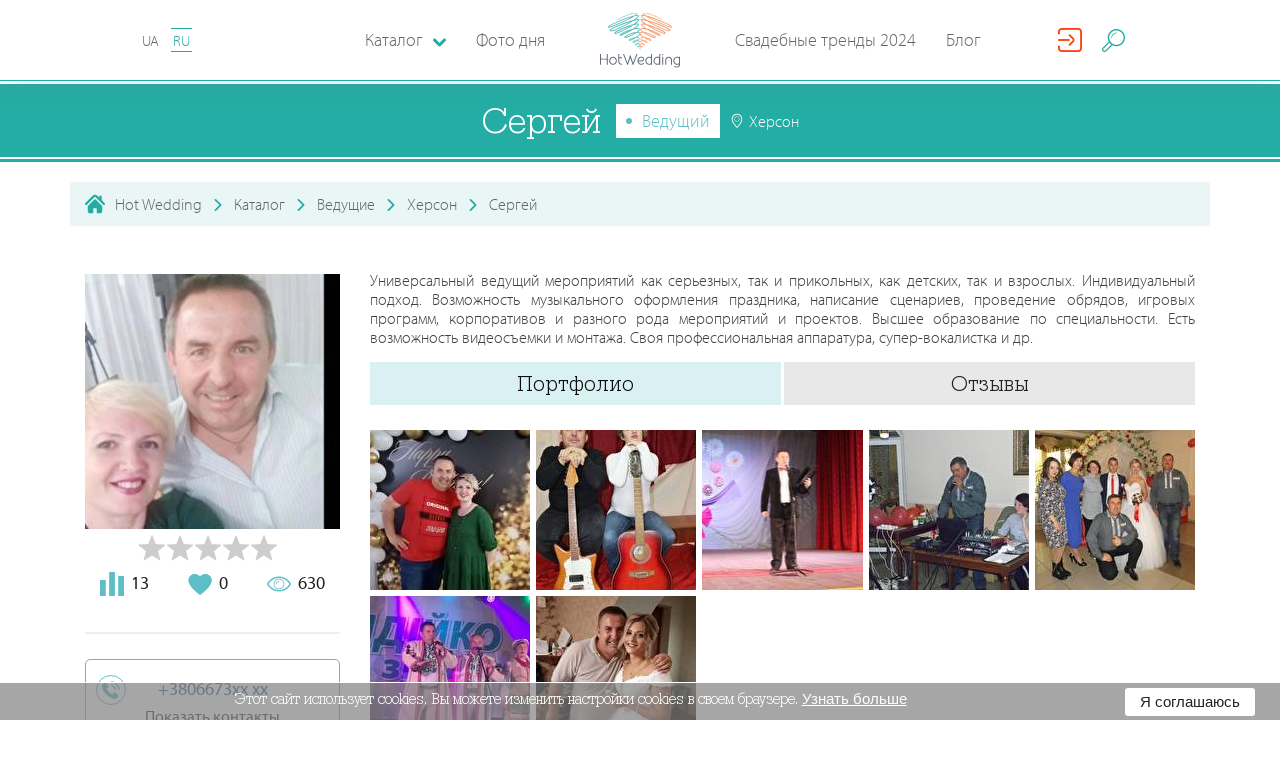

--- FILE ---
content_type: text/html; charset=utf-8
request_url: https://hotwed.com.ua/ru/julafa91
body_size: 37866
content:
<!DOCTYPE html>
<html lang="ru-RU">
<head>
    <base href="https://hotwed.com.ua/" />
    <meta content-type="worker_view" />
    <meta charset="utf-8">
    <meta http-equiv="X-UA-Compatible" content="IE=edge">
    <meta name="viewport" content="width=device-width, initial-scale=1">
    <meta property="fb:app_id" content="701594550186511" />

    

    <meta name="csrf-param" content="_csrf-frontend">
    <meta name="csrf-token" content="sDPUMXeNZ9zZ0XpHQSEqZXPJN93xGPwcBDpmU6KI6IDfA-RjIboPuuqSJSsmEEk8Afh_jJxdtllPXx9j-PK-xA==">

    
    <title>Сергей . Ведущий: Херсон - Hot Wedding</title>

    <link rel = "preconnect" href = "https://connect.facebook.net">
    <link rel = "preconnect" href = "https://cdn.jsdelivr.net">
    <link rel = "preconnect" href = "https://pagead2.googlesyndication.com">

    <!-- head -->
    <meta name="description" content="Ведущий Сергей в каталоге Hot Wedding. Контакты, цены на услуги, портфолио. Универсальный ведущий мероприятий как серьезных, так и прикольных, как детских, так и взрослых. Индивиду...">
<meta name="generator" content="ETREX WEB IDEA">
<meta name="istype-article" content="worker">
<meta property="og:description" content="Ведущий Сергей в каталоге Hot Wedding. Контакты, цены на услуги, портфолио. Универсальный ведущий мероприятий как серьезных, так и прикольных, как детских, так и взрослых. Индивиду...">
<meta property="og:image" content="https:/hotwed.com.ua/uploads/avatars_new/9688/9688_av_20210811160428.jpg">
<meta property="og:locale" content="ru_RU">
<meta property="og:site_name" content="HotWed">
<meta property="og:title" content="Сергей . Ведущий: Херсон - Hot Wedding">
<meta property="og:type" content="page">
<meta property="og:updated_time" content="30 янв. 2026 г., 16:47:13">
<meta property="og:url" content="https://hotwed.com.ua/ru/julafa91?users_id=9688&amp;worker_id=9688">
<meta property="twitter:description" content="Ведущий Сергей в каталоге Hot Wedding. Контакты, цены на услуги, портфолио. Универсальный ведущий мероприятий как серьезных, так и прикольных, как детских, так и взрослых. Индивиду...">
<meta property="twitter:title" content="Сергей . Ведущий: Херсон - Hot Wedding">
<meta property="twitter:type" content="page">
<meta property="twitter:url" content="https://hotwed.com.ua/ru/julafa91?users_id=9688&amp;worker_id=9688">
<link type="image/png" href="/themes/hotwed/dist/img/favicon.ico" rel="icon">
<link href="https://hotwed.com.ua/ru/julafa91" rel="canonical">
<link href="https://hotwed.com.ua/ru/julafa91" rel="old-canonical-">
<link href="/assets/bfbec1b2/dist/css/mix/start.min.css" rel="stylesheet">
<link href="/assets/bfbec1b2/dist/css/common/common.css?v=2019-12-13-v02" rel="stylesheet">
<link href="/assets/bfbec1b2/js/lib/fullcalendar/fullcalendar.min.css" rel="stylesheet">
<link href="/assets/bfbec1b2/js/lib/rateit-js/rateit.css" rel="stylesheet">
<link href="/assets/bfbec1b2/dist/css/catalog/catalog.css" rel="stylesheet">






    <!-- #media/js/critical.js   -->
    <script>
        function setCookieHw(name, value, seconds) {
            var expires = "";
            if (seconds) {
                var date = new Date();
                date.setTime(date.getTime() + (seconds * 1000));
                expires = "; expires=" + date.toUTCString();
            }

            var cockiesStr = name + "=" + (value || "")  + expires + "; path=/";
            console.log(cockiesStr);
            document.cookie = cockiesStr;
        }
        function deleteCookieHw(name) {
            setCookie(name, "", {
                expires: -1
            })
        }
    </script>
</head>
<body id="body-45" class="worker_view">

<header class="header-nav" id="header-nav-top">
    <div class="header-nav-bar">
        <i class="fi flaticon-menu header-nav-bar__burger" id="burger_menu"></i>
        <div class="lang-block">


                        
            <a id="lang-id" data-lang-id="2"  data-city="" class="lang-block__item "
                               href="/julafa91"
               org-lnk="45;l=1;p=9688"
                           >
                UA            </a>

            
            <a id="lang-id" data-lang-id="2"  data-city="" class="lang-block__item is--active"
                               href="ru/julafa91"
               org-lnk="45;l=2;p=9688"
                           >
                RU            </a>

                                </div>

        <a href="/ru" class="header-nav-bar-logo">
            <svg class="header-nav-bar-logo__icon"
                 version="1.1" xmlns="http://www.w3.org/2000/svg" x="0px" y="0px"
                 viewBox="0 0 283.5 193.8">
                <g>
                    <path fill="#5DBFBA" d="M125.9,90.1c4.7-2.7,9.1-5.5,13-9.3c1.6-1.7,2.9-3.2,3.6-5.5c0.2-0.9,0.3-1.7,0.1-2.6c-0.2-0.9-0.5-1.6-1.2-2.3c-0.6-0.7-1.3-1.1-2.1-1.5c-0.9-0.4-1.8-0.7-2.8-0.9c-2.5-0.5-4.8-0.5-7.3-0.3c-7.4,0.7-13.7,2.6-20.6,5.3c-5.6,2.3-10.7,4.7-15.9,7.8c-1.6,1-3.1,2-4.5,3.2c-0.5,0.5-0.9,0.9-1.3,1.4c-0.2,0.2-0.3,0.5-0.5,0.8c-0.1,0.4-0.2,0.6-0.2,1c0,0.5,0.1,0.8,0.4,1.2c0.3,0.3,0.5,0.5,1,0.7c0.7,0.3,1.2,0.3,1.9,0.2c1.8-0.1,3.6-0.7,5.4-1.2c7.3-2.4,14.6-5.9,21.5-9.3c6.8-3.4,13.1-7,19-11.9c1.7-1.5,3.3-3,4.6-4.9c0.5-0.7,0.8-1.4,1.1-2.2c0.1-0.4,0.2-0.8,0.2-1.2c0-0.5-0.1-0.8-0.3-1.2c-0.3-0.7-0.7-1.2-1.4-1.7c-0.6-0.5-1.2-0.7-1.9-1c-1.7-0.5-3.2-0.6-4.9-0.6c-4.5,0.1-8.7,0.8-13.1,1.8c-8,1.8-16.8,4.3-24.4,7.4c-6.2,2.7-12.1,5.5-18,8.9c-1.8,1.1-3.5,2.1-5.2,3.3c-1,0.8-2.1,1.6-2.7,2.7c-0.2,0.4-0.3,0.7-0.3,1.1c0,0.3,0,0.5,0.1,0.8c0.1,0.3,0.2,0.5,0.5,0.7c0.3,0.3,0.7,0.5,1.1,0.6c0.1,0.1,0.7,0.1,0.9,0.1c1.5-0.1,3-0.6,4.4-1c6.2-2.2,12.5-5.2,18.4-8.1c11.6-5.8,23.1-12,33.8-19.4c3.1-2.2,6.4-4.7,8.8-7.7c0.4-0.6,0.7-1.1,1-1.7c0.3-0.7,0.4-1.2,0.4-1.9c-0.1-0.8-0.3-1.4-0.9-2c-0.5-0.5-1-0.8-1.8-1.1c-2.6-0.8-5.4-0.4-8-0.1c-4,0.6-7.8,1.5-11.7,2.6c-10.1,2.8-19.6,6.2-29.3,10c-8.9,3.6-17.6,7.3-26,11.9c-2.7,1.5-5.4,3.1-7.7,5.1c-0.8,0.8-1.5,1.5-2,2.5c-0.2,0.6-0.3,1-0.3,1.7c0.1,0.7,0.3,1.2,0.8,1.7c0.5,0.5,0.9,0.7,1.6,0.8c0.6,0.1,1,0.1,1.6,0.1c1.3-0.1,2.5-0.4,3.8-0.7c3.7-1.1,7.3-2.5,10.9-4c0.9-0.4,1.9-0.8,2.8-1.2c1.1-0.5,2.1-0.9,3.1-1.4c1.1-0.5,2.3-1.1,3.4-1.6c7-3.3,13.8-6.9,20.6-10.6c9.8-5.4,19.2-10.9,28.3-17.3c3.1-2.2,6.1-4.5,8.8-7.2c0.9-1,1.7-1.9,2.4-3c0.3-0.5,0.5-1,0.6-1.6c0.1-0.7,0-1.2-0.2-1.9c-0.2-0.4-0.4-0.6-0.7-0.9c-0.3-0.2-0.5-0.4-0.8-0.5c-0.6-0.2-1.1-0.3-1.7-0.4c-1.5-0.1-2.9,0-4.3,0.1c-4.4,0.6-8.8,1.6-13.1,2.7c-12.6,3.4-24.8,7.5-37.1,11.9C69.8,42.1,58.2,46.7,47,52.3c-3.4,1.8-7,3.7-10,6.2c-1,0.9-1.8,1.7-2.3,3c-0.1,0.3-0.2,0.6-0.2,1c0,0.4,0.1,0.7,0.2,1.1c0.3,0.7,0.7,1.1,1.3,1.5c0.6,0.3,1,0.5,1.7,0.6c0.7,0.1,1.2,0.2,1.9,0.1c1.6,0,3-0.3,4.6-0.6c4.4-1,8.5-2.5,12.6-4.1c11.6-4.6,22.5-9.9,33.6-15.7c11.1-5.9,21.7-11.9,32.1-18.9c3.8-2.6,7.3-5.1,10.8-8.1c1.2-1.1,2.3-2.1,3.3-3.4c0.8-1,1.4-1.9,1.6-3.2c0.1-0.4,0.1-0.7,0-1c-0.1-0.4-0.2-0.7-0.4-1c-0.4-0.6-0.8-1-1.5-1.3c-1.4-0.6-2.7-0.6-4.1-0.6c-4.4,0.2-8.8,1.2-13,2.3c-13.2,3.5-26.1,8.1-38.8,13.1c-12.8,5-25.3,10.3-37.6,16.5c-3.8,2-7.8,4.1-11.3,6.6c-0.6,0.4-1.6,1.3-2.1,1.9c-0.2,0.3-0.4,0.5-0.6,0.8c-0.1,0.2-0.3,0.6-0.4,0.8c-0.1,0.4-0.1,0.6-0.1,1c0.1,0.4,0.2,0.7,0.4,1c0.2,0.3,0.4,0.5,0.7,0.7c0.4,0.3,0.8,0.3,1.3,0.4c0.2,0.1,1,0,1.2,0c1-0.1,2-0.3,3.1-0.6c2.7-0.7,5.4-1.6,8-2.5c4.5-1.6,9-3.3,13.4-5.1c17.9-7.5,35.3-15.2,52.4-24.3c5.9-3.2,14-7.5,19.1-11.9c1.1-1,2.1-2,2.6-3.4c0.3-1,0.3-1.7,0-2.8c-0.1-0.4-0.3-0.6-0.5-0.9c-0.2-0.3-0.5-0.4-0.8-0.6c-0.7-0.3-1.2-0.5-2-0.6c-1.9-0.2-3.7,0-5.6,0.2c-18,2.7-52.2,18.2-65.5,27.8C75.9,19.7,100.9,5.5,122,2.6c1.7-0.2,3.4-0.4,5-0.2c0.4,0.1,0.8,0.1,1.2,0.3c0.1,0,0.1,0.1,0.2,0.1c0,0,0,0,0,0c0.1,0.5,0.2,0.8,0,1.3c-0.4,0.9-1.2,1.8-2,2.4c-4.9,4.2-13,8.4-18.7,11.4c-17.1,8.9-34.5,16.5-52.3,23.9c-4.4,1.8-8.8,3.4-13.3,5c-2.6,0.9-5.1,1.7-7.8,2.4c-0.9,0.3-1.8,0.4-2.7,0.5c-0.2,0-0.5,0-0.7,0c-0.2,0-0.1,0,0.1,0.1c0,0,0.1,0.1,0.1,0.1c0.1,0.1,0.1,0.2,0.1,0.4c0,0.1,0,0.2,0,0.2c0,0,0-0.1,0.1-0.1c0.1-0.1,0.2-0.3,0.3-0.4c0.5-0.6,1.1-1,1.7-1.5c3.3-2.4,7.2-4.4,10.9-6.3C56.4,36.2,68.9,31,81.6,26.1c12.7-4.9,25.4-9.4,38.5-12.9c3.9-1,8.2-2,12.3-2.2c0.8,0,1.9,0,2.7,0.3c0.1,0.1,0.2,0.1,0.1,0c0,0,0-0.1,0-0.1c0,0,0,0.1,0,0.1c-0.1,0.6-0.6,1.3-1,1.7c-0.9,1.1-1.9,2-2.9,3c-3.3,2.9-6.8,5.4-10.4,7.8C110.5,30.7,99.9,36.7,89,42.5C78,48.2,67.2,53.5,55.7,58c-4,1.5-8,2.9-12.2,3.9c-1.3,0.3-2.6,0.5-3.9,0.5c-0.4,0-0.8-0.1-1.2-0.1c-0.2,0-0.4-0.1-0.5-0.2c-0.1-0.1,0,0,0,0.1c0,0.1,0,0.1,0,0.2c0,0,0,0.1,0,0c0.2-0.5,0.9-1.2,1.3-1.5c2.7-2.2,6.2-4.1,9.3-5.7c11.1-5.5,22.6-10,34.2-14.3c12.2-4.4,24.3-8.5,36.8-11.8c4.2-1.1,8.4-2.1,12.7-2.6c1.1-0.1,2.4-0.2,3.5-0.1c0.2,0,0.5,0.1,0.7,0.1c0,0,0,0-0.1,0c-0.1-0.1-0.2-0.2-0.2-0.3c0-0.1,0-0.2-0.1-0.2c0,0.2-0.1,0.3-0.2,0.5c-0.5,0.8-1.1,1.6-1.8,2.2c-2.6,2.5-5.5,4.7-8.4,6.8c-9,6.3-18.4,11.8-28,17.1c-6.7,3.7-13.5,7.2-20.4,10.5c-1.1,0.5-2.2,1.1-3.4,1.6c-1,0.5-2.1,0.9-3.1,1.4c-0.9,0.4-1.8,0.8-2.8,1.2c-3.4,1.5-6.8,2.8-10.4,3.9c-1,0.3-2,0.5-3,0.6c-0.2,0-0.4,0-0.6,0c-0.1,0,0.1,0.1,0.2,0.2c0.1,0.1,0.2,0.3,0.2,0.4c0,0.1,0,0.2,0,0.1c0.2-0.4,0.8-1,1.1-1.3c2.1-1.8,4.7-3.3,7-4.7c8.2-4.5,16.9-8.2,25.6-11.8c9.6-3.8,19-7.1,28.9-9.9c3.8-1,7.4-1.9,11.3-2.5c1.8-0.3,4.6-0.6,6.4-0.1c0.1,0,0.3,0.1,0.4,0.2c0-0.1-0.1-0.1-0.1-0.2c0,0-0.1,0.3-0.1,0.3c-0.2,0.4-0.4,0.7-0.6,1c-2.1,2.6-5.4,5-8.1,6.9c-10.5,7.3-21.9,13.4-33.3,19.1c-5.8,2.8-11.9,5.8-18,8c-0.9,0.3-2.4,0.8-3.4,0.9c0,0-0.1,0-0.1,0c0.2,0.1,0.4,0.2,0.5,0.3c0.1,0.2,0.2,0.3,0.3,0.5c0.1,0.2,0.1,0.3,0.1,0.5c0,0.1,0,0.3-0.1,0.4c0,0,0.8-0.8,1.8-1.6c1.6-1.2,3.2-2.2,4.9-3.2c5.7-3.3,11.5-6.1,17.6-8.7c7.4-3.1,16-5.5,23.8-7.3c4.1-0.9,8.2-1.6,12.4-1.7c1.3,0,2.6,0,3.9,0.4c0.3,0.1,0.7,0.2,1,0.4c0.1,0.1,0.2,0.2,0.3,0.4c0,0,0,0,0,0c0,0.1,0,0.2,0,0.3c-0.1,0.5-0.4,0.9-0.6,1.3c-1.1,1.6-2.5,2.9-4,4.2c-5.6,4.7-11.8,8.2-18.3,11.5c-6.7,3.3-13.9,6.7-21,9.1c-1.4,0.4-3.1,1-4.6,1.1c-0.1,0-0.6,0-0.5,0c0.2,0.1,0.3,0.2,0.4,0.3c0.1,0.2,0.2,0.4,0.2,0.6c0,0.1,0,0.2,0,0.2c0,0,0.1-0.2,0.1-0.2c0.1-0.2,0.7-0.8,0.9-0.9c1.2-1.1,2.6-2,4-2.9c5-3.1,10-5.4,15.4-7.6c6.6-2.6,12.6-4.5,19.7-5.2c2.2-0.2,4.2-0.2,6.5,0.2c0.7,0.2,1.4,0.3,2.1,0.7c0.5,0.2,0.8,0.4,1.2,0.8c0.2,0.3,0.4,0.5,0.4,0.8c0.1,0.4,0,0.8-0.1,1.2c-0.5,1.6-1.6,2.9-2.8,4.2c-3.6,3.6-7.9,6.3-12.3,8.8c-2.4,1.4-4.9,2.6-7.4,3.9c-3.3,1.6-6.9,3.3-10.5,4.4c-0.7,0.2-1.5,0.4-2.3,0.5c-0.1,0-0.3,0-0.2,0c0.1,0,0.1,0.1,0.2,0.1c0.1,0.1,0.2,0.2,0.3,0.3c0,0,0,0.1,0,0.1c0,0,0,0.1,0,0c0.1-0.2,0.3-0.5,0.5-0.6c1-0.9,2.3-1.6,3.5-2.2c4-1.9,8.1-3.1,12.4-4.1c4.2-0.9,9-1.8,13.3-1.2c0.9,0.2,1.8,0.4,2.5,1c0.2,0.2,0.3,0.3,0.4,0.6c0.1,0.2,0.1,0.4,0.1,0.7c-0.1,0.8-0.5,1.5-0.9,2.2c-0.8,1.2-1.8,2.1-2.9,3c-3.5,2.8-7,4.6-11.1,6.3c-1.3,0.5-2.8,1.1-4.1,1.2c-0.2,0-0.4,0-0.6,0c0,0,0.1,0.1,0.1,0.1c0.1,0.1,0.1,0.1,0.1,0.2c0,0,0,0.1,0,0.2c0,0,0-0.1,0-0.1c0.1-0.2,0.2-0.4,0.3-0.6c0.5-0.7,1.2-1.3,1.9-1.8c3.2-2.3,6.2-3.8,10.1-4.2c1.4-0.1,2.4,0,3.7,0.4c1,0.3,1.7,0.7,2.5,1.5c0.6,0.7,1,1.3,1.2,2.1c0.2,1,0.1,1.7-0.2,2.7c-0.5,1.3-1.1,2.2-2,3.2c-1.3,1.4-2.6,2.3-4.3,3.3c-1.4,0.8-2.8,1.5-4.2,2.1c-0.3,0.2-0.7,0.2-1,0.3c-0.1,0-0.1,0-0.2,0c0,0,0.2,0,0.2,0.1c0.2,0.1,0.3,0.2,0.3,0.4c0,0.1,0.1,0.2,0,0.3c0,0.1,0.1-0.1,0.1-0.2c0.4-0.6,1-1.1,1.5-1.6c1.2-0.9,2.1-1.5,3.5-2c1.2-0.4,2.1-0.5,3.3-0.4c1.1,0.1,1.8,0.4,2.7,1c0.9,0.6,1.4,1.2,1.9,2.1c0.2,0.4,0.3,0.7,0.3,1.2c0,0.5-0.1,0.9-0.2,1.4c-0.4,1.1-1,2-1.8,2.9c-0.8,0.8-1.6,1.4-2.7,1.9c-0.4,0.2-0.8,0.3-1.2,0.3c-0.4,0-0.6,0-1-0.2c0,0,0,0,0.1,0.1c0,0.1,0,0.1,0.1,0.2c0,0,0,0.1,0,0.1c0,0,0-0.1,0-0.1c0.2-0.4,0.6-0.7,0.9-0.9c1.3-0.9,2.6-1.3,4.1-1.3c0.8,0,1.5,0.2,2.2,0.6c0.9,0.5,1.4,1.1,1.9,2c0.7,1.3,1.1,2.5,1.3,4c0.1,0.6,0.4,6.6,0.5,6.6c0.7-0.4,0.5-6.1,0.5-6.8c-0.2-1.7-0.5-3-1.2-4.5c-0.6-1.1-1.2-1.8-2.3-2.5c-0.9-0.5-1.7-0.8-2.8-0.8c-1.9,0-3.4,0.4-5,1.5c-0.6,0.4-1.1,0.8-1.4,1.4c-0.1,0.1-0.1,0.3-0.2,0.4c0,0.2-0.1,0.3,0,0.5c0,0.2,0.1,0.4,0.2,0.6c0.1,0.2,0.2,0.3,0.4,0.4c0.6,0.3,1.1,0.4,1.8,0.5c0.7,0,1.2-0.1,1.8-0.3c1.4-0.5,2.3-1.2,3.4-2.2c1-1.1,1.8-2.1,2.3-3.5c0.2-0.7,0.4-1.2,0.4-2c0-0.8-0.1-1.3-0.5-2c-0.6-1.2-1.3-2.1-2.5-2.9c-1.2-0.8-2.2-1.2-3.6-1.4c-1.5-0.2-2.7,0-4.2,0.4c-1.7,0.6-2.9,1.3-4.2,2.3c-0.7,0.6-1.4,1.2-2,2c-0.2,0.4-0.4,0.6-0.5,1.1c0,0.3,0,0.5,0.1,0.8c0.1,0.3,0.3,0.5,0.6,0.7c0.2,0.1,0.4,0.2,0.7,0.2c0.1,0,0.5,0,0.6,0c0.5-0.1,1-0.2,1.5-0.4c1.6-0.6,3.1-1.4,4.6-2.2c1.9-1.1,3.3-2.1,4.8-3.7c1.2-1.3,1.9-2.4,2.5-4c0.5-1.4,0.6-2.5,0.3-4c-0.3-1.4-0.9-2.3-1.8-3.3c-1.1-1-2.1-1.6-3.4-2.1c-1.6-0.5-2.9-0.6-4.6-0.5c-4.5,0.4-7.8,2-11.4,4.6c-1,0.7-1.7,1.4-2.5,2.3c-0.3,0.4-0.5,0.8-0.7,1.3c-0.1,0.2-0.1,0.5-0.1,0.7c0,0.3,0,0.6,0.1,0.8c0.1,0.3,0.3,0.5,0.5,0.8c0.2,0.2,0.5,0.3,0.8,0.5c0.6,0.2,1.1,0.2,1.7,0.2c1.7-0.1,3.3-0.7,4.9-1.3c4.4-1.8,8.1-3.6,11.9-6.6c1.3-1.1,2.4-2.1,3.4-3.5c0.8-1.2,1.3-2.2,1.4-3.6c0-0.7,0-1.2-0.3-1.8c-0.3-0.6-0.6-1.1-1.1-1.5c-1.2-1-2.4-1.4-3.9-1.7c-4.8-0.8-9.7,0.1-14.4,1.1c-4.5,1-8.8,2.3-13,4.3c-1.5,0.7-2.9,1.5-4.2,2.6c-0.5,0.5-0.9,1-1.2,1.7c-0.1,0.4-0.2,0.7-0.2,1.1c0,0.4,0.1,0.8,0.3,1.1c0.1,0.3,0.3,0.5,0.5,0.6c0.2,0.2,0.4,0.2,0.6,0.3c0.4,0.1,0.8,0.2,1.2,0.2c1.1,0,2-0.3,3-0.6c3.8-1.1,7.4-2.8,10.9-4.5C120.9,92.8,123.4,91.5,125.9,90.1z"></path>
                    <path fill="#F4A072" d="M157.6,90.1c-4.7-2.7-9.1-5.5-13-9.3c-1.6-1.7-2.9-3.2-3.6-5.5c-0.2-0.9-0.3-1.7-0.1-2.6c0.2-0.9,0.5-1.6,1.2-2.3c0.6-0.7,1.3-1.1,2.1-1.5c0.9-0.4,1.8-0.7,2.8-0.9c2.5-0.5,4.8-0.5,7.3-0.3c7.4,0.7,13.7,2.6,20.6,5.3c5.6,2.3,10.7,4.7,15.9,7.8c1.6,1,3.1,2,4.5,3.2c0.5,0.5,0.9,0.9,1.3,1.4c0.2,0.2,0.3,0.5,0.5,0.8c0.1,0.4,0.2,0.6,0.2,1c0,0.5-0.1,0.8-0.4,1.2c-0.3,0.3-0.5,0.5-1,0.7c-0.7,0.3-1.2,0.3-1.9,0.2c-1.8-0.1-3.6-0.7-5.4-1.2c-7.3-2.4-14.6-5.9-21.5-9.3c-6.8-3.4-13.1-7-19-11.9c-1.7-1.5-3.3-3-4.6-4.9c-0.5-0.7-0.8-1.4-1.1-2.2c-0.1-0.4-0.2-0.8-0.2-1.2c0-0.5,0.1-0.8,0.3-1.2c0.3-0.7,0.7-1.2,1.4-1.7c0.6-0.5,1.2-0.7,1.9-1c1.7-0.5,3.2-0.6,4.9-0.6c4.5,0.1,8.7,0.8,13.1,1.8c8,1.8,16.8,4.3,24.4,7.4c6.2,2.7,12.1,5.5,18,8.9c1.8,1.1,3.5,2.1,5.2,3.3c1,0.8,2.1,1.6,2.7,2.7c0.2,0.4,0.3,0.7,0.3,1.1c0,0.3,0,0.5-0.1,0.8c-0.1,0.3-0.2,0.5-0.5,0.7c-0.3,0.3-0.7,0.5-1.1,0.6c-0.1,0.1-0.7,0.1-0.9,0.1c-1.5-0.1-3-0.6-4.4-1c-6.2-2.2-12.5-5.2-18.4-8.1c-11.6-5.8-23.1-12-33.8-19.4c-3.1-2.2-6.4-4.7-8.8-7.7c-0.4-0.6-0.7-1.1-1-1.7c-0.3-0.7-0.4-1.2-0.4-1.9c0.1-0.8,0.3-1.4,0.9-2c0.5-0.5,1-0.8,1.8-1.1c2.6-0.8,5.4-0.4,8-0.1c4,0.6,7.8,1.5,11.7,2.6c10.1,2.8,19.6,6.2,29.3,10c8.9,3.6,17.6,7.3,26,11.9c2.7,1.5,5.4,3.1,7.7,5.1c0.8,0.8,1.5,1.5,2,2.5c0.2,0.6,0.3,1,0.3,1.7c-0.1,0.7-0.3,1.2-0.8,1.7c-0.5,0.5-0.9,0.7-1.6,0.8c-0.6,0.1-1,0.1-1.6,0.1c-1.3-0.1-2.5-0.4-3.8-0.7c-3.7-1.1-7.3-2.5-10.9-4c-0.9-0.4-1.9-0.8-2.8-1.2c-1.1-0.5-2.1-0.9-3.1-1.4c-1.1-0.5-2.3-1.1-3.4-1.6c-7-3.3-13.8-6.9-20.6-10.6c-9.8-5.4-19.2-10.9-28.3-17.3c-3.1-2.2-6.1-4.5-8.8-7.2c-0.9-1-1.7-1.9-2.4-3c-0.3-0.5-0.5-1-0.6-1.6c-0.1-0.7,0-1.2,0.2-1.9c0.2-0.4,0.4-0.6,0.7-0.9c0.3-0.2,0.5-0.4,0.8-0.5c0.6-0.2,1.1-0.3,1.7-0.4c1.5-0.1,2.9,0,4.3,0.1c4.4,0.6,8.8,1.6,13.1,2.7c12.6,3.4,24.8,7.5,37.1,11.9c11.7,4.3,23.3,8.9,34.5,14.5c3.4,1.8,7,3.7,10,6.2c1,0.9,1.8,1.7,2.3,3c0.1,0.3,0.2,0.6,0.2,1c0,0.4-0.1,0.7-0.2,1.1c-0.3,0.7-0.7,1.1-1.3,1.5c-0.6,0.3-1,0.5-1.7,0.6c-0.7,0.1-1.2,0.2-1.9,0.1c-1.6,0-3-0.3-4.6-0.6c-4.4-1-8.5-2.5-12.6-4.1c-11.6-4.6-22.5-9.9-33.6-15.7c-11.1-5.9-21.7-11.9-32.1-18.9c-3.8-2.6-7.3-5.1-10.8-8.1c-1.2-1.1-2.3-2.1-3.3-3.4c-0.8-1-1.4-1.9-1.6-3.2c-0.1-0.4-0.1-0.7,0-1c0.1-0.4,0.2-0.7,0.4-1c0.4-0.6,0.8-1,1.5-1.3c1.4-0.6,2.7-0.6,4.1-0.6c4.4,0.2,8.8,1.2,13,2.3c13.2,3.5,26.1,8.1,38.8,13.1c12.8,5,25.3,10.3,37.6,16.5c3.8,2,7.8,4.1,11.3,6.6c0.6,0.4,1.6,1.3,2.1,1.9c0.2,0.3,0.4,0.5,0.6,0.8c0.1,0.2,0.3,0.6,0.4,0.8c0.1,0.4,0.1,0.6,0.1,1c-0.1,0.4-0.2,0.7-0.4,1c-0.2,0.3-0.4,0.5-0.7,0.7c-0.4,0.3-0.8,0.3-1.3,0.4c-0.2,0.1-1,0-1.3,0c-1-0.1-2-0.3-3.1-0.6c-2.7-0.7-5.4-1.6-8-2.5c-4.5-1.6-9-3.3-13.4-5.1c-17.9-7.5-35.3-15.2-52.4-24.3c-5.9-3.2-14-7.5-19.1-11.9c-1.1-1-2.1-2-2.6-3.4c-0.3-1-0.3-1.7,0-2.8c0.1-0.4,0.3-0.6,0.5-0.9c0.2-0.3,0.5-0.4,0.8-0.6c0.7-0.3,1.2-0.5,2-0.6c1.9-0.2,3.7,0,5.6,0.2c18,2.7,52.2,18.2,65.5,27.8c-19.6-8.4-44.7-22.6-65.8-25.5c-1.7-0.2-3.4-0.4-5-0.2c-0.4,0.1-0.8,0.1-1.2,0.3c-0.1,0-0.1,0.1-0.2,0.1c0,0,0,0,0,0c-0.1,0.5-0.2,0.8,0,1.3c0.4,0.9,1.2,1.8,2,2.4c4.9,4.2,13,8.4,18.7,11.4c17.1,8.9,34.5,16.5,52.3,23.9c4.4,1.8,8.8,3.4,13.3,5c2.6,0.9,5.1,1.7,7.8,2.4c0.9,0.3,1.8,0.4,2.7,0.5c0.2,0,0.5,0,0.7,0c0.2,0,0.1,0-0.1,0.1c0,0-0.1,0.1-0.1,0.1c-0.1,0.1-0.1,0.2-0.1,0.4c0,0.1,0,0.2,0,0.2c0,0,0-0.1-0.1-0.1c-0.1-0.1-0.2-0.3-0.3-0.4c-0.5-0.6-1.1-1-1.7-1.5c-3.3-2.4-7.2-4.4-10.9-6.3C227,36.2,214.5,31,201.9,26.1c-12.7-4.9-25.4-9.4-38.5-12.9c-3.9-1-8.2-2-12.3-2.2c-0.8,0-1.9,0-2.7,0.3c-0.1,0.1-0.2,0.1-0.1,0c0,0,0-0.1,0-0.1c0,0,0,0.1,0,0.1c0.1,0.6,0.6,1.3,1,1.7c0.9,1.1,1.9,2,2.9,3c3.3,2.9,6.8,5.4,10.4,7.8c10.3,6.9,20.9,12.9,31.8,18.7c10.9,5.7,21.8,11,33.3,15.5c4,1.5,8,2.9,12.2,3.9c1.3,0.3,2.6,0.5,3.9,0.5c0.4,0,0.8-0.1,1.2-0.1c0.2,0,0.4-0.1,0.5-0.2c0.1-0.1,0,0,0,0.1c0,0.1,0,0.1,0,0.2c0,0,0,0.1,0,0c-0.2-0.5-0.9-1.2-1.3-1.5c-2.7-2.2-6.2-4.1-9.3-5.7c-11.1-5.5-22.6-10-34.2-14.3c-12.2-4.4-24.3-8.5-36.8-11.8c-4.2-1.1-8.4-2.1-12.7-2.6c-1.1-0.1-2.4-0.2-3.5-0.1c-0.2,0-0.5,0.1-0.7,0.1c0,0,0,0,0.1,0c0.1-0.1,0.2-0.2,0.2-0.3c0-0.1,0-0.2,0.1-0.2c0,0.2,0.1,0.3,0.2,0.5c0.5,0.8,1.1,1.6,1.8,2.2c2.6,2.5,5.5,4.7,8.4,6.8c9,6.3,18.4,11.8,28,17.1c6.7,3.7,13.5,7.2,20.4,10.5c1.1,0.5,2.2,1.1,3.4,1.6c1,0.5,2.1,0.9,3.1,1.4c0.9,0.4,1.8,0.8,2.8,1.2c3.4,1.5,6.8,2.8,10.4,3.9c1,0.3,2,0.5,3,0.6c0.2,0,0.4,0,0.6,0c0.1,0-0.1,0.1-0.2,0.2c-0.1,0.1-0.2,0.3-0.2,0.4c0,0.1,0,0.2,0,0.1c-0.2-0.4-0.8-1-1.1-1.3c-2.1-1.8-4.7-3.3-7-4.7c-8.2-4.5-16.9-8.2-25.6-11.8c-9.6-3.8-19-7.1-28.9-9.9c-3.8-1-7.4-1.9-11.3-2.5c-1.8-0.3-4.6-0.6-6.4-0.1c-0.1,0-0.3,0.1-0.4,0.2c0-0.1,0.1-0.1,0.1-0.2c0,0,0.1,0.3,0.1,0.3c0.2,0.4,0.4,0.7,0.6,1c2.1,2.6,5.4,5,8.1,6.9c10.5,7.3,21.9,13.4,33.3,19.1c5.8,2.8,11.9,5.8,18,8c0.9,0.3,2.4,0.8,3.4,0.9c0,0,0.1,0,0.1,0c-0.2,0.1-0.4,0.2-0.5,0.3c-0.1,0.2-0.2,0.3-0.3,0.5c-0.1,0.2-0.1,0.3-0.1,0.5c0,0.1,0,0.3,0.1,0.4c0,0-0.8-0.8-1.8-1.6c-1.6-1.2-3.2-2.2-4.9-3.2c-5.7-3.3-11.5-6.1-17.6-8.7c-7.4-3.1-16-5.5-23.8-7.3c-4.1-0.9-8.2-1.6-12.4-1.7c-1.3,0-2.6,0-3.9,0.4c-0.3,0.1-0.7,0.2-1,0.4c-0.1,0.1-0.2,0.2-0.3,0.4c0,0,0,0,0,0c0,0.1,0,0.2,0,0.3c0.1,0.5,0.4,0.9,0.6,1.3c1.1,1.6,2.5,2.9,4,4.2c5.6,4.7,11.8,8.2,18.3,11.5c6.7,3.3,13.9,6.7,21,9.1c1.4,0.4,3.1,1,4.6,1.1c0.1,0,0.6,0,0.5,0c-0.2,0.1-0.3,0.2-0.4,0.3c-0.1,0.2-0.2,0.4-0.2,0.6c0,0.1,0,0.2,0,0.2c0,0-0.1-0.2-0.1-0.2c-0.1-0.2-0.7-0.8-0.9-0.9c-1.2-1.1-2.6-2-4-2.9c-5-3.1-10-5.4-15.4-7.6c-6.6-2.6-12.6-4.5-19.7-5.2c-2.2-0.2-4.2-0.2-6.5,0.2c-0.7,0.2-1.4,0.3-2.1,0.7c-0.5,0.2-0.8,0.4-1.2,0.8c-0.2,0.3-0.4,0.5-0.4,0.8c-0.1,0.4,0,0.8,0.1,1.2c0.5,1.6,1.6,2.9,2.8,4.2c3.6,3.6,7.9,6.3,12.3,8.8c2.4,1.4,4.9,2.6,7.4,3.9c3.3,1.6,6.9,3.3,10.5,4.4c0.7,0.2,1.5,0.4,2.3,0.5c0.1,0,0.3,0,0.2,0c-0.1,0-0.1,0.1-0.2,0.1c-0.1,0.1-0.2,0.2-0.3,0.3c0,0,0,0.1,0,0.1c0,0,0,0.1,0,0c-0.1-0.2-0.3-0.5-0.5-0.6c-1-0.9-2.3-1.6-3.5-2.2c-4-1.9-8.1-3.1-12.4-4.1c-4.2-0.9-9-1.8-13.3-1.2c-0.9,0.2-1.8,0.4-2.5,1c-0.2,0.2-0.3,0.3-0.4,0.6c-0.1,0.2-0.1,0.4-0.1,0.7c0.1,0.8,0.5,1.5,0.9,2.2c0.8,1.2,1.8,2.1,2.9,3c3.5,2.8,7,4.6,11.1,6.3c1.3,0.5,2.8,1.1,4.1,1.2c0.2,0,0.4,0,0.6,0c0,0-0.1,0.1-0.1,0.1c-0.1,0.1-0.1,0.1-0.1,0.2c0,0,0,0.1,0,0.2c0,0,0-0.1,0-0.1c-0.1-0.2-0.2-0.4-0.3-0.6c-0.5-0.7-1.2-1.3-1.9-1.8c-3.2-2.3-6.2-3.8-10.1-4.2c-1.4-0.1-2.4,0-3.7,0.4c-1,0.3-1.7,0.7-2.5,1.5c-0.6,0.7-1,1.3-1.2,2.1c-0.2,1-0.1,1.7,0.2,2.7c0.5,1.3,1.1,2.2,2,3.2c1.3,1.4,2.6,2.3,4.3,3.3c1.4,0.8,2.8,1.5,4.2,2.1c0.3,0.2,0.7,0.2,1,0.3c0.1,0,0.1,0,0.2,0c0,0-0.2,0-0.2,0.1c-0.2,0.1-0.3,0.2-0.3,0.4c0,0.1-0.1,0.2,0,0.3c0,0.1-0.1-0.1-0.1-0.2c-0.4-0.6-1-1.1-1.5-1.6c-1.2-0.9-2.1-1.5-3.5-2c-1.2-0.4-2.1-0.5-3.3-0.4c-1.1,0.1-1.8,0.4-2.7,1c-0.9,0.6-1.4,1.2-1.9,2.1c-0.2,0.4-0.3,0.7-0.3,1.2c0,0.5,0.1,0.9,0.2,1.4c0.4,1.1,1,2,1.8,2.9c0.8,0.8,1.6,1.4,2.7,1.9c0.4,0.2,0.8,0.3,1.2,0.3c0.4,0,0.6,0,1-0.2c0,0,0,0-0.1,0.1c0,0.1,0,0.1-0.1,0.2c0,0,0,0.1,0,0.1c0,0,0-0.1,0-0.1c-0.2-0.4-0.6-0.7-0.9-0.9c-1.3-0.9-2.6-1.3-4.1-1.3c-0.8,0-1.5,0.2-2.2,0.6c-0.9,0.5-1.4,1.1-1.9,2c-0.7,1.3-1.1,2.5-1.3,4c-0.1,0.6-0.4,6.6-0.5,6.6c-0.7-0.4-0.5-6.1-0.5-6.8c0.2-1.7,0.5-3,1.2-4.5c0.6-1.1,1.2-1.8,2.3-2.5c0.9-0.5,1.7-0.8,2.8-0.8c1.9,0,3.4,0.4,5,1.5c0.6,0.4,1.1,0.8,1.4,1.4c0.1,0.1,0.1,0.3,0.2,0.4c0,0.2,0.1,0.3,0,0.5c0,0.2-0.1,0.4-0.2,0.6c-0.1,0.2-0.2,0.3-0.4,0.4c-0.6,0.3-1.1,0.4-1.8,0.5c-0.7,0-1.2-0.1-1.8-0.3c-1.4-0.5-2.3-1.2-3.4-2.2c-1-1.1-1.8-2.1-2.3-3.5c-0.2-0.7-0.4-1.2-0.4-2c0-0.8,0.1-1.3,0.5-2c0.6-1.2,1.3-2.1,2.5-2.9c1.2-0.8,2.2-1.2,3.6-1.4c1.5-0.2,2.7,0,4.2,0.4c1.7,0.6,2.9,1.3,4.2,2.3c0.7,0.6,1.4,1.2,2,2c0.2,0.4,0.4,0.6,0.5,1.1c0,0.3,0,0.5-0.1,0.8c-0.1,0.3-0.3,0.5-0.6,0.7c-0.2,0.1-0.4,0.2-0.7,0.2c-0.1,0-0.5,0-0.6,0c-0.5-0.1-1-0.2-1.5-0.4c-1.6-0.6-3.1-1.4-4.6-2.2c-1.9-1.1-3.3-2.1-4.8-3.7c-1.2-1.3-1.9-2.4-2.5-4c-0.5-1.4-0.6-2.5-0.3-4c0.3-1.4,0.9-2.3,1.8-3.3c1.1-1,2.1-1.6,3.4-2.1c1.6-0.5,2.9-0.6,4.6-0.5c4.5,0.4,7.8,2,11.4,4.6c1,0.7,1.7,1.4,2.5,2.3c0.3,0.4,0.5,0.8,0.7,1.3c0.1,0.2,0.1,0.5,0.1,0.7c0,0.3,0,0.6-0.1,0.8c-0.1,0.3-0.3,0.5-0.5,0.8c-0.2,0.2-0.5,0.3-0.8,0.5c-0.6,0.2-1.1,0.2-1.7,0.2c-1.7-0.1-3.3-0.7-4.9-1.3c-4.4-1.8-8.1-3.6-11.9-6.6c-1.3-1.1-2.4-2.1-3.4-3.5c-0.8-1.2-1.3-2.2-1.4-3.6c0-0.7,0-1.2,0.3-1.8c0.3-0.6,0.6-1.1,1.1-1.5c1.2-1,2.4-1.4,3.9-1.7c4.8-0.8,9.7,0.1,14.4,1.1c4.5,1,8.8,2.3,13,4.3c1.5,0.7,2.9,1.5,4.2,2.6c0.5,0.5,0.9,1,1.2,1.7c0.1,0.4,0.2,0.7,0.2,1.1c0,0.4-0.1,0.8-0.3,1.1c-0.1,0.3-0.3,0.5-0.5,0.6c-0.2,0.2-0.4,0.2-0.6,0.3c-0.4,0.1-0.8,0.2-1.2,0.2c-1.1,0-2-0.3-3-0.6c-3.8-1.1-7.4-2.8-10.9-4.5C162.5,92.8,160.1,91.5,157.6,90.1z"></path>
                </g>
                <path fill="#636C78" d="M0,183.4v-37.9h3.7v14.9c0.1,0.1,0.3,0.4,0.6,0.6c0.7,0.6,1.7,1,3,1h13.1c1.5,0,2.6,0.3,3.6,0.7v-17.2h3.7v37.9H24v-16.5c-0.1-0.1-0.3-0.4-0.6-0.6c-0.7-0.6-1.7-1-3-1l-13.4,0c-1.4,0-2.4-0.3-3.4-0.7v18.7H0L0,183.4z M209.5,145.4h3.7v37.9h-3.7v-1.3c-2,1.1-4.2,1.7-6.5,1.7c-1.9,0-3.7-0.4-5.4-1.2c-5.1-2.3-8.2-7.5-8.2-13.1c0-3.8,1.4-7.3,3.9-10c2.6-2.7,6-4.3,9.8-4.3c2.3,0,4.5,0.6,6.5,1.7V145.4L209.5,145.4z M209.5,177.8v-16.6c-1.8-1.7-4-2.7-6.5-2.7c-5.4,0-10,4.8-10,11c0,6.1,4.6,11,10,11C205.4,180.5,207.7,179.5,209.5,177.8L209.5,177.8zM222.3,150.1c0.3,0,0.6-0.1,0.9-0.2c0.3-0.1,0.5-0.3,0.7-0.5c0.4-0.4,0.6-1,0.6-1.6c0-0.6-0.2-1.2-0.6-1.6c-0.2-0.2-0.4-0.4-0.7-0.5c-0.3-0.1-0.6-0.2-0.9-0.2c-0.3,0-0.6,0.1-0.9,0.2c-0.3,0.1-0.5,0.3-0.7,0.5c-0.4,0.4-0.6,1-0.6,1.6c0,0.6,0.2,1.2,0.6,1.6c0.2,0.2,0.4,0.4,0.7,0.5C221.7,150,222,150.1,222.3,150.1L222.3,150.1z M220.5,155.7h3.7v27.7h-3.7V155.7L220.5,155.7z M180.8,145.4h3.7v37.9h-3.7v-1.3c-2,1.1-4.2,1.7-6.5,1.7c-1.9,0-3.7-0.4-5.4-1.2c-5.1-2.3-8.2-7.5-8.2-13.1c0-3.8,1.4-7.3,3.9-10c2.6-2.7,6-4.3,9.8-4.3c2.3,0,4.5,0.6,6.5,1.7V145.4L180.8,145.4z M180.8,177.8v-16.6c-1.8-1.7-4-2.7-6.5-2.7c-5.4,0-10,4.8-10,11c0,6.1,4.6,11,10,11C176.7,180.5,179,179.5,180.8,177.8L180.8,177.8z M273.3,183.8c2.3,0,4.5-0.6,6.5-1.7v0.7c0,4.3-4.1,7.7-8.2,7.7c-2.5,0-5-1.2-6.5-3.1l-2.4,2.9c0.1,0.1,0.2,0.2,0.3,0.3c2.1,2.1,5.6,3.3,8.6,3.3c3.1,0,6.5-1.2,8.6-3.3c2.1-2.1,3.3-4.8,3.3-7.7c0-9.1,0-18.1,0-27.2h-3.7v1.3c-2-1.1-4.2-1.7-6.5-1.7c-3.7,0-7.2,1.6-9.8,4.3c-2.5,2.7-3.9,6.2-3.9,10c0,3.8,1.4,7.3,3.9,10C266.1,182.2,269.6,183.8,273.3,183.8L273.3,183.8zM279.8,161.2l0,16.6c-1.8,1.7-4,2.7-6.5,2.7c-5.4,0-10-4.8-10-11c0-6.1,4.6-11,10-11C275.8,158.6,278,159.6,279.8,161.2L279.8,161.2z M68.5,157h2.9c2.2,0,4.3-0.2,6.4,0.7v4.2c-1.4-2-4.5-1.6-6.7-1.6l-2.6,0l0,12.5c0,4.4,4.2,7.7,8.4,7.7l0.9,3.3c-0.3,0-0.7,0-1,0c-3.1,0-6.5-1.2-8.6-3.3c-2.1-2.1-3.3-4.8-3.3-7.7l0-27.4h3.7L68.5,157L68.5,157z M255.3,183.4v-17.1c0-2.9-1.2-5.7-3.3-7.7c-2.1-2.1-5.6-3.3-8.6-3.3c-3.1,0-6.5,1.2-8.6,3.3c-2.1,2.1-3.3,4.8-3.3,7.7v17.1h3.7v-17.1c0-4.3,4.1-7.7,8.2-7.7c4.2,0,8.2,3.4,8.2,7.7v17.1H255.3L255.3,183.4z M136.8,173L136.8,173c-0.2-0.7-0.3-1.1,0.7-1.1c3.4,0,10.1,0.5,13.1-0.6c7.7-2.7,8.4-11.2,1.9-14.7c-1.8-1-4-1.5-6.2-1.5c-7.8,0-13.7,6.6-13.7,14.3c0,7.7,5.9,14.3,13.7,14.3c4,0,7.6-1.8,10.2-4.7l-2.8-2.2c-1.8,2.2-4.5,3.6-7.4,3.6C141.9,180.5,138.2,177.4,136.8,173L136.8,173z M151.3,160.1c3,2.2,2.7,6.2-1.6,7.9c-2.5,1-9.2,0.6-12.1,0.6c-0.4,0-0.8,0-1.2,0.1c0.4-5.7,4.8-10.1,10-10.1C148.1,158.6,149.8,159.1,151.3,160.1L151.3,160.1z M129.4,145.4h3.8l-14.8,37.9h-3.1l-8-24.6l-8,24.6h-3.1l-14.7-37.9h3.7l12.3,32.1l8.5-26.8h2.6l8.5,26.8L129.4,145.4L129.4,145.4z M46.2,183.8c1.9,0,3.7-0.4,5.4-1.2c5.4-2.4,8.2-7.8,8.2-13.1c0-3.8-1.4-7.3-3.9-10c-2.5-2.6-5.9-4.3-9.8-4.3s-7.3,1.6-9.8,4.3c-2.5,2.7-3.9,6.2-3.9,10c0,3.8,1.4,7.3,3.9,10C39,182.2,42.4,183.8,46.2,183.8L46.2,183.8z M46.2,158.6c5.4,0,10,4.8,10,10.9c0,6.1-4.6,11-10,11c-5.4,0-10-4.8-10-11C36.2,163.4,40.8,158.6,46.2,158.6z"></path>
            </svg>
        </a>
        
        <div class="header-nav-right">
            <div id="account-zone" class="account">
                <div style="w-100-flex">
                                    </div>

                <div class="account-lister">
                                            <div id="dropdownMenuButton" class="fi flaticon-log-in account__icon" data-toggle="dropdown" data-hover="dropdown" aria-haspopup="true" aria-expanded="false"></div>
                    
                    <div class="dropdown-menu" aria-labelledby="dropdownMenuButton">
                                                    <a class="account-list__item d-none d-sm-block" href="/ru/login" >Вход</a>
                            <a id="login-btn" class="account-list__item d-block d-sm-none" href="#reg-log-reg" data-fancybox data-src="#reg-log-reg" >Вход</a>
                            <a id="reg-btn" class="account-list__item" data-fancybox data-src="#reg-type-choise"><span>Регистрация</span></a>
                                            </div>
                </div>
            </div>
            <label for="serch__input" class="search-header my-auto">
                <svg class="search-header__icon"
                     id="search_header_icon"
                     xmlns="http://www.w3.org/2000/svg"
                     version="1.1"
                     x="0px"
                     y="0px"
                     viewBox="0 0 32.001 32.001"
                     height="15" width="15">
                    <path d="M20,0c-6.627,0-12,5.373-12,12c0,2.026,0.507,3.933,1.395,5.608L1.052,25.95l0.007,0.006    c-0.652,0.641-1.058,1.529-1.058,2.516c0,1.949,1.58,3.529,3.529,3.529c0.985,0,1.874-0.406,2.515-1.059L6.043,30.94l8.341-8.34    C16.059,23.491,17.969,24,20,24c6.627,0,12-5.373,12-12S26.628,0,20,0z M4.796,29.692c-0.322,0.334-0.768,0.543-1.266,0.543    c-0.975,0-1.765-0.789-1.765-1.764c0-0.498,0.21-0.943,0.543-1.266l-0.009-0.008l8.066-8.066c0.705,0.951,1.545,1.791,2.494,2.498    L4.796,29.692z M20,22.001c-5.522,0-10-4.479-10-10c0-5.522,4.478-10,10-10c5.521,0,10,4.478,10,10    C30,17.522,25.521,22.001,20,22.001z"
                          fill="#24ada4"/>
                    <path d="M20,5c-3.867,0-7,3.134-7,7c0,0.276,0.224,0.5,0.5,0.5s0.5-0.224,0.5-0.5c0-3.313,2.686-6,6-6    c0.275,0,0.5-0.224,0.5-0.5S20.275,5,20,5z"
                          fill="#24ada4"/>
                </svg>
                <form method="get" action="/search">
                    <input class="search-header__field"
                           name="query"
                           id="serch__input"
                           type="text"
                           placeholder="Введите ключевое слово ..."
                    ></form>
            </label>
        </div>
    </div>
    <div class="header-nav-list-wrap">
        <div class="header-nav-list is--left">
            <span class="header-nav-list__item" data-ref="#catalog_sub">
                Каталог
                <svg class="icon-arrow"
                     version="1.1" xmlns="http://www.w3.org/2000/svg" x="0px" y="0px"
                     width="15" height="15" viewBox="0 0 444.819 444.819">
<path d="M434.252,114.203l-21.409-21.416c-7.419-7.04-16.084-10.561-25.975-10.561c-10.095,0-18.657,3.521-25.7,10.561
		L222.41,231.549L83.653,92.791c-7.042-7.04-15.606-10.561-25.697-10.561c-9.896,0-18.559,3.521-25.979,10.561l-21.128,21.416
		C3.615,121.436,0,130.099,0,140.188c0,10.277,3.619,18.842,10.848,25.693l185.864,185.865c6.855,7.23,15.416,10.848,25.697,10.848
		c10.088,0,18.75-3.617,25.977-10.848l185.865-185.865c7.043-7.044,10.567-15.608,10.567-25.693
		C444.819,130.287,441.295,121.629,434.252,114.203z"/>
</svg>
            </span>
            <nav class="nav-sub-list" id="catalog_sub">
                                                <a href="ru/fotografy" class="nav-sub-list-item">
                        <i class="fi flaticon-camera"></i>
                        <span class="nav-sub-list-item__text">Фотограф</span>
                    </a>
                                    <a href="ru/videooperatory" class="nav-sub-list-item">
                        <i class="fi flaticon-video-camera"></i>
                        <span class="nav-sub-list-item__text">Видеооператор</span>
                    </a>
                                    <a href="ru/muzykanty" class="nav-sub-list-item">
                        <i class="fi flaticon-music"></i>
                        <span class="nav-sub-list-item__text">Музыкант</span>
                    </a>
                                    <a href="ru/veduschie" class="nav-sub-list-item">
                        <i class="fi flaticon-microphone"></i>
                        <span class="nav-sub-list-item__text">Ведущий</span>
                    </a>
                                    <a href="ru/svadebnye-agentstva" class="nav-sub-list-item">
                        <i class="fi flaticon-wedding-arch"></i>
                        <span class="nav-sub-list-item__text">Агентства</span>
                    </a>
                                    <a href="ru/oformlenie-svadeb" class="nav-sub-list-item">
                        <i class="fi flaticon-candle"></i>
                        <span class="nav-sub-list-item__text">Декор</span>
                    </a>
                                    <a href="ru/svadebnyy-koordinator" class="nav-sub-list-item">
                        <i class="fi flaticon-church"></i>
                        <span class="nav-sub-list-item__text">Координатор</span>
                    </a>
                                    <a href="ru/restorany" class="nav-sub-list-item">
                        <i class="fi flaticon-wedding-dinner"></i>
                        <span class="nav-sub-list-item__text">Рестораны</span>
                    </a>
                                    <a href="ru/svadebnye-salony" class="nav-sub-list-item">
                        <i class="fi flaticon-bride-dress"></i>
                        <span class="nav-sub-list-item__text">Салоны</span>
                    </a>
                                    <a href="ru/keytering" class="nav-sub-list-item">
                        <i class="fi flaticon-canape"></i>
                        <span class="nav-sub-list-item__text">Кейтеринг</span>
                    </a>
                                    <a href="ru/svadebnaya-vypechka" class="nav-sub-list-item">
                        <i class="fi flaticon-wedding-cake"></i>
                        <span class="nav-sub-list-item__text">Кондитер</span>
                    </a>
                                    <a href="ru/shou-programma" class="nav-sub-list-item">
                        <i class="fi flaticon-fireworks"></i>
                        <span class="nav-sub-list-item__text">Шоу-программа</span>
                    </a>
                                    <a href="ru/svadebnyy-kortezh" class="nav-sub-list-item">
                        <i class="fi flaticon-wedding-car"></i>
                        <span class="nav-sub-list-item__text">Автомобили</span>
                    </a>
                                    <a href="ru/parikmakhery" class="nav-sub-list-item">
                        <i class="fi flaticon-barbershop"></i>
                        <span class="nav-sub-list-item__text">Парикмахер</span>
                    </a>
                                    <a href="ru/vizazhisty" class="nav-sub-list-item">
                        <i class="fi flaticon-makeup"></i>
                        <span class="nav-sub-list-item__text">Визажист</span>
                    </a>
                                    <a href="ru/drugie" class="nav-sub-list-item">
                        <i class="fi flaticon-rainbow"></i>
                        <span class="nav-sub-list-item__text">Другие</span>
                    </a>
                                        </nav>
                                                <a class="header-nav-list__item" href="ru/foto-dnya" title="Фото дня на портале - Hot Wedding">Фото дня</a>
                                    </div>
        <div class="header-nav-list is--right">
                                                <a class="header-nav-list__item" href="ru/svadebnye-trendy-2024" title="Свадьба 2024: тренды организации праздника - Hot Wedding">Свадебные тренды 2024</a>
                                    <a class="header-nav-list__item" href="ru/stati" title="Блог об организации свадьбы в Украине - Hot Wedding">Блог</a>
                                    </div>
        <div class="header-mob-sign">
                            <a href="/ru/login" class="header-mob-sign__link is--red">Вход</a>
                <span data-fancybox="" data-src="#reg-type-choise" class="header-mob-sign__link is--green">Регистрация</span>
                    </div>
    </div>
</header>

    <section class="worker-title">
    <div class="h-container worker-title-wrap">
        <h1 class="worker-title-name ">
                        Сергей 
        </h1>
        <a href="ru/veduschie" class="worker-title__group">
            Ведущий
        </a>
        <div class="worker-title-town">
                                            <a href="ru/veduschie/kherson" class="worker-title-town-item">
                    <i class="fi flaticon-location-gps worker-title-town-item__icon"></i>
                    <span class="worker-title-town-item__name">Херсон</span>
                </a>
                    </div>
    </div>
</section>



            <section class="breadcrumbs-wrap is--worker_view">
            <nav id="breadcrumbs" class="breadcrumbs">
<span class="breadcrumbs-item"><svg class="breadcrumbs-item__icon is--home" version="1.1" xmlns="http://www.w3.org/2000/svg" x="0px" y="0px" width="15" height="15" viewBox="0 0 495.398 495.398">
            <g>
                <path d="M487.083,225.514l-75.08-75.08V63.704c0-15.682-12.708-28.391-28.413-28.391c-15.669,0-28.377,12.709-28.377,28.391
		v29.941L299.31,37.74c-27.639-27.624-75.694-27.575-103.27,0.05L8.312,225.514c-11.082,11.104-11.082,29.071,0,40.158
		c11.087,11.101,29.089,11.101,40.172,0l187.71-187.729c6.115-6.083,16.893-6.083,22.976-0.018l187.742,187.747
		c5.567,5.551,12.825,8.312,20.081,8.312c7.271,0,14.541-2.764,20.091-8.312C498.17,254.586,498.17,236.619,487.083,225.514z"></path>
                <path d="M257.561,131.836c-5.454-5.451-14.285-5.451-19.723,0L72.712,296.913c-2.607,2.606-4.085,6.164-4.085,9.877v120.401
		c0,28.253,22.908,51.16,51.16,51.16h81.754v-126.61h92.299v126.61h81.755c28.251,0,51.159-22.907,51.159-51.159V306.79
		c0-3.713-1.465-7.271-4.085-9.877L257.561,131.836z"></path>
            </g>
        </svg><a class="breadcrumbs-item__home" href="/ru">Hot Wedding</a><svg class="breadcrumbs-item__icon" xmlns="http://www.w3.org/2000/svg" x="0px" y="0px"
             width="15" height="15" viewBox="0 0 451.846 451.847">
            <path d="M345.441,248.292L151.154,442.573c-12.359,12.365-32.397,12.365-44.75,0c-12.354-12.354-12.354-32.391,0-44.744
                                        L278.318,225.92L106.409,54.017c-12.354-12.359-12.354-32.394,0-44.748c12.354-12.359,32.391-12.359,44.75,0l194.287,194.284
                                        c6.177,6.18,9.262,14.271,9.262,22.366C354.708,234.018,351.617,242.115,345.441,248.292z"/>
        </svg></span>

<span class="breadcrumbs-item" aria-current="page"><a id="3" name="Каталог" href="ru/ispolniteli" title="Свадебный каталог услуг - все для свадьбы в Украине - Hot Wedding" parent_id="1">Каталог</a><svg class="fi breadcrumbs-item__icon" xmlns="http://www.w3.org/2000/svg" x="0px" y="0px"
             width="15" height="15" viewBox="0 0 451.846 451.847">
            <path d="M345.441,248.292L151.154,442.573c-12.359,12.365-32.397,12.365-44.75,0c-12.354-12.354-12.354-32.391,0-44.744
                                        L278.318,225.92L106.409,54.017c-12.354-12.359-12.354-32.394,0-44.748c12.354-12.359,32.391-12.359,44.75,0l194.287,194.284
                                        c6.177,6.18,9.262,14.271,9.262,22.366C354.708,234.018,351.617,242.115,345.441,248.292z"/>
        </svg></span>

<span class="breadcrumbs-item" aria-current="page"><a id="40" name="Ведущие" href="ru/veduschie" title="Ведущий, тамада на свадьбу в Украине - Hot Wedding" parent_id="3" type_id="1">Ведущие</a><svg class="fi breadcrumbs-item__icon" xmlns="http://www.w3.org/2000/svg" x="0px" y="0px"
             width="15" height="15" viewBox="0 0 451.846 451.847">
            <path d="M345.441,248.292L151.154,442.573c-12.359,12.365-32.397,12.365-44.75,0c-12.354-12.354-12.354-32.391,0-44.744
                                        L278.318,225.92L106.409,54.017c-12.354-12.359-12.354-32.394,0-44.748c12.354-12.359,32.391-12.359,44.75,0l194.287,194.284
                                        c6.177,6.18,9.262,14.271,9.262,22.366C354.708,234.018,351.617,242.115,345.441,248.292z"/>
        </svg></span>

<span class="breadcrumbs-item" aria-current="page"><a id="ru/veduschie/kherson" name="Херсон" href="ru/veduschie/kherson">Херсон</a><svg class="fi breadcrumbs-item__icon" xmlns="http://www.w3.org/2000/svg" x="0px" y="0px"
             width="15" height="15" viewBox="0 0 451.846 451.847">
            <path d="M345.441,248.292L151.154,442.573c-12.359,12.365-32.397,12.365-44.75,0c-12.354-12.354-12.354-32.391,0-44.744
                                        L278.318,225.92L106.409,54.017c-12.354-12.359-12.354-32.394,0-44.748c12.354-12.359,32.391-12.359,44.75,0l194.287,194.284
                                        c6.177,6.18,9.262,14.271,9.262,22.366C354.708,234.018,351.617,242.115,345.441,248.292z"/>
        </svg></span>
<span class="breadcrumbs-item active">Сергей </span>
</nav>        </section>
    


<?//= Alert::widget() ?>

<!-- CONTENT -->


<section id="catalogWorkerOne" class="worker mt-5 mb-5">
    <div class="h-container">

        <div class="row">
            <aside class="worker-sidebar">
                <div class="desktop-avatar">
                    <div class="w-avatar">
                                                <img class="w-avatar__img lazy"
                             src="/uploads/thumb/avatars_new/9688/thumb_9688_av_20210811160428_250x250.jpg"
                             alt="Сергей "/>
                    </div>
                    <div class="w-feature">
                        <div class="w-100-flex">
                            <div class="rating-stars">
                                <div class="rating-stars-progress">
                                    <span class="rating-stars-progress__result"
                                          style="width: 0%"></span>
                                </div>
                                <svg class="rating-stars__icon" width="40" xmlns="http://www.w3.org/2000/svg"
                                     x="0px" y="0px" viewBox="0 0 249.7 50">
                                    <path fill="none"
                                          d="M199.8,0h-0.2H150h-0.2H100H50H0v50h50h50h49.8h0.2h49.7h0.2h49.8V0H199.8z M48.1,20.5L35.7,30.6l4.1,15.3c0.1,0.4,0,0.8-0.4,1c-0.3,0.2-0.7,0.2-1.1,0L25,38.4L11.6,47c-0.3,0.2-0.8,0.2-1.1,0c-0.3-0.2-0.5-0.6-0.4-1l4.1-15.3L1.9,20.5c-0.3-0.3-0.4-0.6-0.3-1s0.5-0.6,0.8-0.7L18.3,18l5.8-14.9c0.1-0.4,0.5-0.6,0.9-0.6s0.7,0.2,0.9,0.6L31.7,18l15.9,0.8c0.4,0,0.7,0.3,0.8,0.7S48.4,20.2,48.1,20.5z M98.1,20.5L85.7,30.6l4.1,15.3c0.1,0.4,0,0.8-0.4,1c-0.3,0.2-0.7,0.2-1.1,0L75,38.4L61.6,47c-0.3,0.2-0.8,0.2-1.1,0c-0.3-0.2-0.5-0.6-0.4-1l4.1-15.3L51.9,20.5c-0.3-0.3-0.4-0.6-0.3-1s0.5-0.6,0.8-0.7L68.3,18l5.8-14.9c0.1-0.4,0.5-0.6,0.9-0.6s0.7,0.2,0.9,0.6L81.7,18l15.9,0.8c0.4,0,0.7,0.3,0.8,0.7S98.4,20.2,98.1,20.5z M148.1,20.5l-12.4,10.1l4.1,15.3c0.1,0.4,0,0.8-0.4,1c-0.3,0.2-0.7,0.2-1.1,0L125,38.4L111.6,47c-0.3,0.2-0.8,0.2-1.1,0c-0.3-0.2-0.5-0.6-0.4-1l4.1-15.3l-12.4-10.1c-0.3-0.3-0.4-0.6-0.3-1s0.5-0.6,0.8-0.7l15.9-0.8l5.8-14.9c0.1-0.4,0.5-0.6,0.9-0.6s0.7,0.2,0.9,0.6l5.8,14.9l15.9,0.8c0.4,0,0.7,0.3,0.8,0.7S148.4,20.2,148.1,20.5z M197.9,20.5l-12.4,10.1l4.1,15.3c0.1,0.4,0,0.8-0.4,1c-0.3,0.2-0.7,0.2-1.1,0l-13.4-8.6L161.5,47c-0.3,0.2-0.8,0.2-1.1,0c-0.3-0.2-0.5-0.6-0.4-1l4.1-15.3l-12.4-10.1c-0.3-0.3-0.4-0.6-0.3-1s0.5-0.6,0.8-0.7l15.9-0.8L174,3.1c0.1-0.4,0.5-0.6,0.9-0.6s0.7,0.2,0.9,0.6l5.8,14.9l15.9,0.8c0.4,0,0.7,0.3,0.8,0.7S198.2,20.2,197.9,20.5z M247.7,20.5l-12.4,10.1l4.1,15.3c0.1,0.4,0,0.8-0.4,1c-0.3,0.2-0.7,0.2-1.1,0l-13.4-8.6L211.3,47c-0.3,0.2-0.8,0.2-1.1,0c-0.3-0.2-0.5-0.6-0.4-1l4.1-15.3l-12.4-10.1c-0.3-0.3-0.4-0.6-0.3-1s0.5-0.6,0.8-0.7L218,18l5.8-14.9c0.1-0.4,0.5-0.6,0.9-0.6s0.7,0.2,0.9,0.6l5.8,14.9l15.9,0.8c0.4,0,0.7,0.3,0.8,0.7S248,20.2,247.7,20.5z"></path>
                                </svg>
                            </div>
                                                    </div>

                        <div class="w-feature-item ml-0">
                            <i class="fi flaticon-graph w-feature-item__icon"></i>
                            <span class="w-feature-item__value">
                                13
                            </span>
                        </div>

                        <div class="w-feature-item" data-user="9688" data-client="0"
                             data-info="like">
                            <svg class="w-feature-item__icon is--heart"
                                 width="10" height="10" xmlns="http://www.w3.org/2000/svg" x="0px" y="0px"
                                 viewBox="0 0 20.5 20.5">
                                <path d="M14.8,1.7c-2.9,0-4.5,2.1-4.5,2.1S8.6,1.7,5.8,1.7c-3,0-5.5,2.5-5.5,5.5c0,5.5,10,12.5,10,12.5s10-7,10-12.5C20.3,4.1,17.8,1.7,14.8,1.7z"></path>
                            </svg>
                            <span class="w-feature-item__value js-like-val" data-val="0">
                                0
                            </span>
                        </div>
                        <div class="w-feature-item" data-info="views">
                            <i class="fi flaticon-eye w-feature-item__icon"></i>
                            <span class="w-feature-item__value">
                                630
                            </span>
                        </div>
                    </div>

                                        <div class="w-fb-like">
                        <!-- Load Facebook SDK for JavaScript -->
                        <div id="fb-root"></div>
                        
                            <script>
                                window.fbAsyncInit = function () {
                                    FB.init({
                                        appId: '701594550186511', //701594550186511 //246021775939230
                                        status: true,
                                        cookie: true,
                                        xfbml: true,
                                        version: 'v3.2'
                                    });

                                    FB.Event.subscribe('edge.create',
                                        function (response) {
                                            //alert('LIKED: ' + response);
                                            //console.log('LIKED: ' + response.toString());
                                            //alert(response.toString());

                                            if (response) {
                                                var user_id = $(".user_like").data('user');
                                                var client_id = $(".user_like").data('client');

                                                $.ajax({
                                                    url: 'ajax/wishlist/add',
                                                    type: 'post',
                                                    dataType: 'json',
                                                    data: {
                                                        user_id: user_id,
                                                        client_id: client_id,
                                                        type_like: 2,
                                                        skey: SKEY
                                                    },
                                                    success: function (d) {
                                                        trigger.text(d.c);
                                                    }
                                                })
                                            }
                                        }
                                    );
                                };
                                (function (d, s, id) {
                                    var js, fjs = d.getElementsByTagName(s)[0];
                                    if (d.getElementById(id)) return;
                                    js = d.createElement(s);
                                    js.id = id;
                                    js.src = 'https://connect.facebook.net/en_US/all.js#xfbml=1&version=v3.2';
                                    fjs.parentNode.insertBefore(js, fjs);
                                }(document, 'script', 'facebook-jssdk'));
                            </script>
                        
                        <div class="fb-like"
                             data-href="https://hotwed.com.ua/julafa91"
                             data-width="230"
                             data-layout="button_count"
                             data-action="like"
                             data-size="large"
                             data-show-faces="true"
                             data-share="true">
                        </div>
                        <!-- _end Load Facebook SDK for JavaScript -->
                    </div>
                </div>
                <div class="mobile-avatar">
                    <div class="c-item-user">
                        <div class="c-item-user-info">
                            <img class="c-item-user-info__avatar lazy"
                                 data-src="/uploads/thumb/avatars_new/9688/thumb_9688_av_20210811160428_250x250.jpg"
                                 alt="Сергей "
                            >
                                                        <div class="c-item-user-price">

                                <div class="w-feature">
                                    <div class="w-100-flex">
                                        <div class="rating-stars">
                                            <div class="rating-stars-progress">
                                                <span class="rating-stars-progress__result"
                                                      style="width: 0%"></span>
                                            </div>
                                            <svg class="rating-stars__icon" width="40"
                                                 xmlns="http://www.w3.org/2000/svg" x="0px" y="0px"
                                                 viewBox="0 0 249.7 50">
                                                <path fill="none"
                                                      d="M199.8,0h-0.2H150h-0.2H100H50H0v50h50h50h49.8h0.2h49.7h0.2h49.8V0H199.8z M48.1,20.5L35.7,30.6l4.1,15.3c0.1,0.4,0,0.8-0.4,1c-0.3,0.2-0.7,0.2-1.1,0L25,38.4L11.6,47c-0.3,0.2-0.8,0.2-1.1,0c-0.3-0.2-0.5-0.6-0.4-1l4.1-15.3L1.9,20.5c-0.3-0.3-0.4-0.6-0.3-1s0.5-0.6,0.8-0.7L18.3,18l5.8-14.9c0.1-0.4,0.5-0.6,0.9-0.6s0.7,0.2,0.9,0.6L31.7,18l15.9,0.8c0.4,0,0.7,0.3,0.8,0.7S48.4,20.2,48.1,20.5z M98.1,20.5L85.7,30.6l4.1,15.3c0.1,0.4,0,0.8-0.4,1c-0.3,0.2-0.7,0.2-1.1,0L75,38.4L61.6,47c-0.3,0.2-0.8,0.2-1.1,0c-0.3-0.2-0.5-0.6-0.4-1l4.1-15.3L51.9,20.5c-0.3-0.3-0.4-0.6-0.3-1s0.5-0.6,0.8-0.7L68.3,18l5.8-14.9c0.1-0.4,0.5-0.6,0.9-0.6s0.7,0.2,0.9,0.6L81.7,18l15.9,0.8c0.4,0,0.7,0.3,0.8,0.7S98.4,20.2,98.1,20.5z M148.1,20.5l-12.4,10.1l4.1,15.3c0.1,0.4,0,0.8-0.4,1c-0.3,0.2-0.7,0.2-1.1,0L125,38.4L111.6,47c-0.3,0.2-0.8,0.2-1.1,0c-0.3-0.2-0.5-0.6-0.4-1l4.1-15.3l-12.4-10.1c-0.3-0.3-0.4-0.6-0.3-1s0.5-0.6,0.8-0.7l15.9-0.8l5.8-14.9c0.1-0.4,0.5-0.6,0.9-0.6s0.7,0.2,0.9,0.6l5.8,14.9l15.9,0.8c0.4,0,0.7,0.3,0.8,0.7S148.4,20.2,148.1,20.5z M197.9,20.5l-12.4,10.1l4.1,15.3c0.1,0.4,0,0.8-0.4,1c-0.3,0.2-0.7,0.2-1.1,0l-13.4-8.6L161.5,47c-0.3,0.2-0.8,0.2-1.1,0c-0.3-0.2-0.5-0.6-0.4-1l4.1-15.3l-12.4-10.1c-0.3-0.3-0.4-0.6-0.3-1s0.5-0.6,0.8-0.7l15.9-0.8L174,3.1c0.1-0.4,0.5-0.6,0.9-0.6s0.7,0.2,0.9,0.6l5.8,14.9l15.9,0.8c0.4,0,0.7,0.3,0.8,0.7S198.2,20.2,197.9,20.5z M247.7,20.5l-12.4,10.1l4.1,15.3c0.1,0.4,0,0.8-0.4,1c-0.3,0.2-0.7,0.2-1.1,0l-13.4-8.6L211.3,47c-0.3,0.2-0.8,0.2-1.1,0c-0.3-0.2-0.5-0.6-0.4-1l4.1-15.3l-12.4-10.1c-0.3-0.3-0.4-0.6-0.3-1s0.5-0.6,0.8-0.7L218,18l5.8-14.9c0.1-0.4,0.5-0.6,0.9-0.6s0.7,0.2,0.9,0.6l5.8,14.9l15.9,0.8c0.4,0,0.7,0.3,0.8,0.7S248,20.2,247.7,20.5z"></path>
                                            </svg>
                                        </div>
                                        <span class="w-feature__reviews" data-content="#worker_review">
                                            (0)
                                        </span>
                                    </div>

                                    <div class="w-feature-item ml-0">
                                        <i class="fi flaticon-graph w-feature-item__icon"></i>
                                        <span class="w-feature-item__value">
                                            13
                                        </span>
                                    </div>
                                    <div class="w-feature-item user_like" data-user="9688"
                                         data-client="0" data-info="like">
                                        <svg class="w-feature-item__icon is--heart"
                                             width="10" height="10" xmlns="http://www.w3.org/2000/svg" x="0px"
                                             y="0px" viewBox="0 0 20.5 20.5">
                                            <path d="M14.8,1.7c-2.9,0-4.5,2.1-4.5,2.1S8.6,1.7,5.8,1.7c-3,0-5.5,2.5-5.5,5.5c0,5.5,10,12.5,10,12.5s10-7,10-12.5C20.3,4.1,17.8,1.7,14.8,1.7z"></path>
                                        </svg>
                                        <span class="w-feature-item__value js-like-val" data-val="0">
                                            0
                                        </span>
                                    </div>
                                    <div class="w-feature-item" data-info="views">
                                        <i class="fi flaticon-eye w-feature-item__icon"></i>
                                        <span class="w-feature-item__value">
                                            630
                                        </span>
                                    </div>
                                </div>
                                <!-- Load Facebook SDK for JavaScript -->
                                <div id="fb-root2"></div>
                                
                                    <script>
                                        window.fbAsyncInit = function () {
                                            FB.init({
                                                appId: '701594550186511', //701594550186511 //246021775939230
                                                status: true,
                                                cookie: true,
                                                xfbml: true,
                                                version: 'v3.2'
                                            });

                                            FB.Event.subscribe('edge.create',
                                                function (response) {
                                                    //alert('LIKED: ' + response);
                                                    //console.log('LIKED: ' + response.toString());
                                                    //alert(response.toString());

                                                    if (response) {
                                                        var user_id = $(".user_like").data('user');
                                                        var client_id = $(".user_like").data('client');

                                                        $.ajax({
                                                            url: 'ajax/wishlist/add',
                                                            type: 'post',
                                                            dataType: 'json',
                                                            data: {
                                                                user_id: user_id,
                                                                client_id: client_id,
                                                                type_like: 2,
                                                                skey: SKEY
                                                            },
                                                            success: function (d) {
                                                                trigger.text(d.c);
                                                            }
                                                        })
                                                    }
                                                }
                                            );
                                        };
                                        (function (d, s, id) {
                                            var js, fjs = d.getElementsByTagName(s)[0];
                                            if (d.getElementById(id)) return;
                                            js = d.createElement(s);
                                            js.id = id;
                                            js.src = 'https://connect.facebook.net/en_US/all.js#xfbml=1&version=v3.2';
                                            fjs.parentNode.insertBefore(js, fjs);
                                        }(document, 'script', 'facebook-jssdk'));
                                    </script>
                                
                                <div class="fb-like"
                                     data-href="https://hotwed.com.ua/julafa91"
                                     data-width="230"
                                     data-layout="button_count"
                                     data-action="like"
                                     data-size="large"
                                     data-show-faces="true"
                                     data-share="true">
                                </div>
                                <!-- _end Load Facebook SDK for JavaScript -->
                            </div>
                        </div>
                    </div>
                </div>

                <div class="w-contact" id="w-contact" data-worker-id="9688">
                    <div class="w-social is--free">
                                                    <span class="w-social-item is--tel">
                                <svg class="w-social-item__icon"
                                     xmlns="http://www.w3.org/2000/svg" x="0px" y="0px"
                                     viewBox="0 0 480.6 480.6">
                                <path d="M365.4,317.9c-15.7-15.5-35.3-15.5-50.9,0c-11.9,11.8-23.8,23.6-35.5,35.6c-3.2,3.3-5.9,4-9.8,1.8
                                    c-7.7-4.2-15.9-7.6-23.3-12.2c-34.5-21.7-63.4-49.6-89-81c-12.7-15.6-24-32.3-31.9-51.1c-1.6-3.8-1.3-6.3,1.8-9.4
                                    c11.9-11.5,23.5-23.3,35.2-35.1c16.3-16.4,16.3-35.6-0.1-52.1c-9.3-9.4-18.6-18.6-27.9-28c-9.6-9.6-19.1-19.3-28.8-28.8
                                    c-15.7-15.3-35.3-15.3-50.9,0.1c-12,11.8-23.5,23.9-35.7,35.5C7.3,103.9,1.6,117,0.4,132.3c-1.9,24.9,4.2,48.4,12.8,71.3
                                    c17.6,47.4,44.4,89.5,76.9,128.1c43.9,52.2,96.3,93.5,157.6,123.3c27.6,13.4,56.2,23.7,87.3,25.4c21.4,1.2,40-4.2,54.9-20.9
                                    c10.2-11.4,21.7-21.8,32.5-32.7c16-16.2,16.1-35.8,0.2-51.8C403.6,355.9,384.5,336.9,365.4,317.9z"/>
                                <path d="M346.3,238.2l36.9-6.3c-5.8-33.9-21.8-64.6-46.1-89c-25.7-25.7-58.2-41.9-94-46.9l-5.2,37.1c27.7,3.9,52.9,16.4,72.8,36.3
                                    C329.5,188.2,341.8,212,346.3,238.2z"/>
                                <path d="M404,77.8C361.4,35.2,307.5,8.3,248,0l-5.2,37.1c51.4,7.2,98,30.5,134.8,67.2c34.9,34.9,57.8,79,66.1,127.5l36.9-6.3
                                    C470.9,169.3,444.4,118.3,404,77.8z"/>
                                </svg>
                            </span>
                                            </div>
                    <span class="w-contact__tel">
                                                    +3806673xx xx
                                            </span>
                    <span class="w-contact__title" data-or-client="xx">
                        Показать контакты
                    </span>
                </div>
                                    <span id="message-write" class="w-btn is--message" data-to-page="ru/lichnyy-kabinet/soobschenie/dialogi/9688">
                        <i class="fi flaticon-envelope w-btn__icon"></i>
                        <span class="w-btn__text">
                            Написать исполнителю
                        </span>
                    </span>
                                                <div class="w-reserve">
                                            <div class="w-reserve-item">
                            <i class="icon-clok_arrow w-reserve-item__icon"></i>
                            <span class="w-reserve-item__title">День</span>
                            <span class="w-reserve-item__value"
                                  title="Стоимость отличается от средней стоимости в каталоге на-100%">0 $</span>
                        </div>
                    
                                    </div>
                <span class="w-btn is--reserve" id="btn-reserve-form">
                    <i class="fi flaticon-calendar-tool-for-time-organization w-btn__icon"></i>
                    <span class="w-btn__text">
                        Бронирование
                    </span>
                </span>
                <div class="wr-option mt-3" id="formContent">
                    <form class="wr-form" id="order" action="ajax/Orders/process" method="post" data-txt="Ваша бронь находится в обработке.">
    <div class="wr-option-title">
        <i class="fi flaticon-calendar-tool-for-time-organization wr-option-title__icon mr-1"></i>
        <span class="wr-option-title__text">
            Выберите дату свадьбы
        </span>
    </div>

    <div class="calendar mb-3 mt-3">
        <div id="odate"></div>
    </div>

    <div class="wr-option-title mb-3">
        <i class="fi flaticon-calendar-tool-for-time-organization wr-option-title__icon mr-1"></i>
        <span class="wr-option-title__name mr-1">Выбранная дата:</span>
        <span class="wr-option-titleted_lue">30/01/2026</span>
    </div>



    <div class="wr-rebate">
        <span class="wr-rebate__title">Скидки определяются от сегодняшней даты</span>
        <span class="wr-rebate__item">
            за неделю - <strong>0%</strong>
        </span>
        <span class="wr-rebate__item">
            за месяц - <strong>%</strong>
        </span>
        <span class="wr-rebate__item">
            за 2 месяца - <strong>%</strong>
        </span>
    </div>

    <div class="w-reserve b--red">
        <span class="w-reserve__title">
            Стоимость услуг на выбранную дату составляет:
        </span>
                    <div class="w-reserve-item">
                <i class="icon-clok_arrow w-reserve-item__icon"></i>
                <span class="w-reserve-item__title">День</span>
                <span class="w-reserve-item__value" title="Стоимость отличается от средней стоимости в каталоге на-100%">
                        0 $
                    </span>
            </div>
        
            </div>

    <div class="wr-check-period mb-3">
                    <span class="wr-check-period__title">
                Укажите желаемый срок услуг
            </span>
        
                                <label class="wr-check-item">
                <input checked name="data[termin]" id="data_period_day" value="day" class="wr-check-item__input" type="radio"/>
                <i class="wr-check-item__radio"></i>
                <span class="wr-check-item__title">День</span>
            </label>
            </div>

            <button class="btn-old red w-100" type="submit" id="bSubmit">Забронировать</button>

    <input type="hidden" name="skey" value="d41d8cd98f00b204e9800998ecf8427e">
    <input type="hidden" name="data[workers_id]" id="worker_id" value="9688">
    <input type="hidden" name="data[odate]" value="30/01/2026">
</form>
                </div>

            </aside>
            <div class="worker-content-wrap">
                                    <div class="w-desc">
                        <p class="w-desc__text" id="desc-worker">
                            Универсальный ведущий мероприятий как серьезных, так и прикольных, как детских, так и взрослых. Индивидуальный подход. Возможность музыкального оформления праздника, написание сценариев, проведение обрядов, игровых программ, корпоративов и разного рода мероприятий и проектов. Высшее образование по специальности. Есть возможность видеосъемки и монтажа. Своя профессиональная аппаратура, супер-вокалистка и др.
                        </p>
                                            </div>
                                <div class="w-content">
                    <ul class="w-content-tab">
                        <li class="w-content-tab__item tab-w-js is--active"
                            data-content="#portfolio_items">Портфолио</li>
                        <li class="w-content-tab__item tab-w-js" data-content="#worker_review">Отзывы
                                                                        </ul>
                    <div class="w-content-page is--active" id="portfolio_items">
                                                                                    <div id="portfolio-carusel" class="w-content-portfolio owl-carousel lazy-block2">
                                                                            <div class="wp-slide" id="fcy-slide">
                                                                                            <div class="wp-slide-item ">
                                                                                                        <a class="wp-slide-item-link fcy-items"
                                                       href="https://hotwed.com.ua/uploads/portfolio/1543822f8d699997a3885583a0b5d4cc/big_fa1aabc20704b9574a9512b9f463f2bc.jpg"
                                                       data-fancybox="gallery"
                                                       rel="nofollow group">
                                                        <img class="wp-slide-item-link__img lazy"
                                                             data-src="https://hotwed.com.ua/uploads/thumb/portfolio/1543822f8d699997a3885583a0b5d4cc/thumb_fa1aabc20704b9574a9512b9f463f2bc_150x150.jpg" data-srcset="uploads/thumb/portfolio/1543822f8d699997a3885583a0b5d4cc/thumb_fa1aabc20704b9574a9512b9f463f2bc_150x150.jpg 320w, uploads/thumb/portfolio/1543822f8d699997a3885583a0b5d4cc/thumb_fa1aabc20704b9574a9512b9f463f2bc_150x150.jpg 480w, uploads/thumb/portfolio/1543822f8d699997a3885583a0b5d4cc/thumb_fa1aabc20704b9574a9512b9f463f2bc_280x320.jpg 560w, uploads/thumb/portfolio/1543822f8d699997a3885583a0b5d4cc/thumb_fa1aabc20704b9574a9512b9f463f2bc_320x320.jpg 700w, uploads/thumb/portfolio/1543822f8d699997a3885583a0b5d4cc/thumb_fa1aabc20704b9574a9512b9f463f2bc_320x320.jpg 800w, uploads/thumb/portfolio/1543822f8d699997a3885583a0b5d4cc/thumb_fa1aabc20704b9574a9512b9f463f2bc_320x320.jpg 900w, uploads/thumb/portfolio/1543822f8d699997a3885583a0b5d4cc/thumb_fa1aabc20704b9574a9512b9f463f2bc_150x150.jpg 1000w, uploads/thumb/portfolio/1543822f8d699997a3885583a0b5d4cc/thumb_fa1aabc20704b9574a9512b9f463f2bc_150x150.jpg 1240w, uploads/thumb/portfolio/1543822f8d699997a3885583a0b5d4cc/thumb_fa1aabc20704b9574a9512b9f463f2bc_160x160.jpg 1400w"
                                                             alt="portfolio-item"/>
                                                    </a>
                                                    <div class="wp-slide-item-info goto-js"
                                                         data-href="ru/photo/109241">
                                                        <span class="wp-slide-item-info__item fi flaticon-heart-shape"
                                                              data-client="0" data-user="109241">
                                                            0
                                                        </span>
                                                        <span class="wp-slide-item-info__item fi flaticon-chat">
                                                            0
                                                        </span>
                                                    </div>

                                                                                                    </div>
                                                                                            <div class="wp-slide-item ">
                                                                                                        <a class="wp-slide-item-link fcy-items"
                                                       href="https://hotwed.com.ua/uploads/portfolio/1543822f8d699997a3885583a0b5d4cc/big_273703ba13aada6747661c2f0636272f.jpg"
                                                       data-fancybox="gallery"
                                                       rel="nofollow group">
                                                        <img class="wp-slide-item-link__img lazy"
                                                             data-src="https://hotwed.com.ua/uploads/thumb/portfolio/1543822f8d699997a3885583a0b5d4cc/thumb_273703ba13aada6747661c2f0636272f_150x150.jpg" data-srcset="uploads/thumb/portfolio/1543822f8d699997a3885583a0b5d4cc/thumb_273703ba13aada6747661c2f0636272f_150x150.jpg 320w, uploads/thumb/portfolio/1543822f8d699997a3885583a0b5d4cc/thumb_273703ba13aada6747661c2f0636272f_150x150.jpg 480w, uploads/thumb/portfolio/1543822f8d699997a3885583a0b5d4cc/thumb_273703ba13aada6747661c2f0636272f_280x320.jpg 560w, uploads/thumb/portfolio/1543822f8d699997a3885583a0b5d4cc/thumb_273703ba13aada6747661c2f0636272f_320x320.jpg 700w, uploads/thumb/portfolio/1543822f8d699997a3885583a0b5d4cc/thumb_273703ba13aada6747661c2f0636272f_320x320.jpg 800w, uploads/thumb/portfolio/1543822f8d699997a3885583a0b5d4cc/thumb_273703ba13aada6747661c2f0636272f_320x320.jpg 900w, uploads/thumb/portfolio/1543822f8d699997a3885583a0b5d4cc/thumb_273703ba13aada6747661c2f0636272f_150x150.jpg 1000w, uploads/thumb/portfolio/1543822f8d699997a3885583a0b5d4cc/thumb_273703ba13aada6747661c2f0636272f_150x150.jpg 1240w, uploads/thumb/portfolio/1543822f8d699997a3885583a0b5d4cc/thumb_273703ba13aada6747661c2f0636272f_160x160.jpg 1400w"
                                                             alt="portfolio-item"/>
                                                    </a>
                                                    <div class="wp-slide-item-info goto-js"
                                                         data-href="ru/photo/109235">
                                                        <span class="wp-slide-item-info__item fi flaticon-heart-shape"
                                                              data-client="0" data-user="109235">
                                                            0
                                                        </span>
                                                        <span class="wp-slide-item-info__item fi flaticon-chat">
                                                            0
                                                        </span>
                                                    </div>

                                                                                                    </div>
                                                                                            <div class="wp-slide-item ">
                                                                                                        <a class="wp-slide-item-link fcy-items"
                                                       href="https://hotwed.com.ua/uploads/portfolio/1543822f8d699997a3885583a0b5d4cc/big_05ea16d251cc45e8bc5aad1bf270c2ef.jpg"
                                                       data-fancybox="gallery"
                                                       rel="nofollow group">
                                                        <img class="wp-slide-item-link__img lazy"
                                                             data-src="https://hotwed.com.ua/uploads/thumb/portfolio/1543822f8d699997a3885583a0b5d4cc/thumb_05ea16d251cc45e8bc5aad1bf270c2ef_150x150.jpg" data-srcset="uploads/thumb/portfolio/1543822f8d699997a3885583a0b5d4cc/thumb_05ea16d251cc45e8bc5aad1bf270c2ef_150x150.jpg 320w, uploads/thumb/portfolio/1543822f8d699997a3885583a0b5d4cc/thumb_05ea16d251cc45e8bc5aad1bf270c2ef_150x150.jpg 480w, uploads/thumb/portfolio/1543822f8d699997a3885583a0b5d4cc/thumb_05ea16d251cc45e8bc5aad1bf270c2ef_280x320.jpg 560w, uploads/thumb/portfolio/1543822f8d699997a3885583a0b5d4cc/thumb_05ea16d251cc45e8bc5aad1bf270c2ef_320x320.jpg 700w, uploads/thumb/portfolio/1543822f8d699997a3885583a0b5d4cc/thumb_05ea16d251cc45e8bc5aad1bf270c2ef_320x320.jpg 800w, uploads/thumb/portfolio/1543822f8d699997a3885583a0b5d4cc/thumb_05ea16d251cc45e8bc5aad1bf270c2ef_320x320.jpg 900w, uploads/thumb/portfolio/1543822f8d699997a3885583a0b5d4cc/thumb_05ea16d251cc45e8bc5aad1bf270c2ef_150x150.jpg 1000w, uploads/thumb/portfolio/1543822f8d699997a3885583a0b5d4cc/thumb_05ea16d251cc45e8bc5aad1bf270c2ef_150x150.jpg 1240w, uploads/thumb/portfolio/1543822f8d699997a3885583a0b5d4cc/thumb_05ea16d251cc45e8bc5aad1bf270c2ef_160x160.jpg 1400w"
                                                             alt="portfolio-item"/>
                                                    </a>
                                                    <div class="wp-slide-item-info goto-js"
                                                         data-href="ru/photo/109234">
                                                        <span class="wp-slide-item-info__item fi flaticon-heart-shape"
                                                              data-client="0" data-user="109234">
                                                            0
                                                        </span>
                                                        <span class="wp-slide-item-info__item fi flaticon-chat">
                                                            0
                                                        </span>
                                                    </div>

                                                                                                    </div>
                                                                                            <div class="wp-slide-item ">
                                                                                                        <a class="wp-slide-item-link fcy-items"
                                                       href="https://hotwed.com.ua/uploads/portfolio/1543822f8d699997a3885583a0b5d4cc/big_d403e8712d9809c42888077a776dc7a8.jpg"
                                                       data-fancybox="gallery"
                                                       rel="nofollow group">
                                                        <img class="wp-slide-item-link__img lazy"
                                                             data-src="https://hotwed.com.ua/uploads/thumb/portfolio/1543822f8d699997a3885583a0b5d4cc/thumb_d403e8712d9809c42888077a776dc7a8_150x150.jpg" data-srcset="uploads/thumb/portfolio/1543822f8d699997a3885583a0b5d4cc/thumb_d403e8712d9809c42888077a776dc7a8_150x150.jpg 320w, uploads/thumb/portfolio/1543822f8d699997a3885583a0b5d4cc/thumb_d403e8712d9809c42888077a776dc7a8_150x150.jpg 480w, uploads/thumb/portfolio/1543822f8d699997a3885583a0b5d4cc/thumb_d403e8712d9809c42888077a776dc7a8_280x320.jpg 560w, uploads/thumb/portfolio/1543822f8d699997a3885583a0b5d4cc/thumb_d403e8712d9809c42888077a776dc7a8_320x320.jpg 700w, uploads/thumb/portfolio/1543822f8d699997a3885583a0b5d4cc/thumb_d403e8712d9809c42888077a776dc7a8_320x320.jpg 800w, uploads/thumb/portfolio/1543822f8d699997a3885583a0b5d4cc/thumb_d403e8712d9809c42888077a776dc7a8_320x320.jpg 900w, uploads/thumb/portfolio/1543822f8d699997a3885583a0b5d4cc/thumb_d403e8712d9809c42888077a776dc7a8_150x150.jpg 1000w, uploads/thumb/portfolio/1543822f8d699997a3885583a0b5d4cc/thumb_d403e8712d9809c42888077a776dc7a8_150x150.jpg 1240w, uploads/thumb/portfolio/1543822f8d699997a3885583a0b5d4cc/thumb_d403e8712d9809c42888077a776dc7a8_160x160.jpg 1400w"
                                                             alt="portfolio-item"/>
                                                    </a>
                                                    <div class="wp-slide-item-info goto-js"
                                                         data-href="ru/photo/109233">
                                                        <span class="wp-slide-item-info__item fi flaticon-heart-shape"
                                                              data-client="0" data-user="109233">
                                                            0
                                                        </span>
                                                        <span class="wp-slide-item-info__item fi flaticon-chat">
                                                            0
                                                        </span>
                                                    </div>

                                                                                                    </div>
                                                                                            <div class="wp-slide-item ">
                                                                                                        <a class="wp-slide-item-link fcy-items"
                                                       href="https://hotwed.com.ua/uploads/portfolio/1543822f8d699997a3885583a0b5d4cc/big_dc7169a8acf53ca5548ddcc0ddda263d.jpg"
                                                       data-fancybox="gallery"
                                                       rel="nofollow group">
                                                        <img class="wp-slide-item-link__img lazy"
                                                             data-src="https://hotwed.com.ua/uploads/thumb/portfolio/1543822f8d699997a3885583a0b5d4cc/thumb_dc7169a8acf53ca5548ddcc0ddda263d_150x150.jpg" data-srcset="uploads/thumb/portfolio/1543822f8d699997a3885583a0b5d4cc/thumb_dc7169a8acf53ca5548ddcc0ddda263d_150x150.jpg 320w, uploads/thumb/portfolio/1543822f8d699997a3885583a0b5d4cc/thumb_dc7169a8acf53ca5548ddcc0ddda263d_150x150.jpg 480w, uploads/thumb/portfolio/1543822f8d699997a3885583a0b5d4cc/thumb_dc7169a8acf53ca5548ddcc0ddda263d_280x320.jpg 560w, uploads/thumb/portfolio/1543822f8d699997a3885583a0b5d4cc/thumb_dc7169a8acf53ca5548ddcc0ddda263d_320x320.jpg 700w, uploads/thumb/portfolio/1543822f8d699997a3885583a0b5d4cc/thumb_dc7169a8acf53ca5548ddcc0ddda263d_320x320.jpg 800w, uploads/thumb/portfolio/1543822f8d699997a3885583a0b5d4cc/thumb_dc7169a8acf53ca5548ddcc0ddda263d_320x320.jpg 900w, uploads/thumb/portfolio/1543822f8d699997a3885583a0b5d4cc/thumb_dc7169a8acf53ca5548ddcc0ddda263d_150x150.jpg 1000w, uploads/thumb/portfolio/1543822f8d699997a3885583a0b5d4cc/thumb_dc7169a8acf53ca5548ddcc0ddda263d_150x150.jpg 1240w, uploads/thumb/portfolio/1543822f8d699997a3885583a0b5d4cc/thumb_dc7169a8acf53ca5548ddcc0ddda263d_160x160.jpg 1400w"
                                                             alt="portfolio-item"/>
                                                    </a>
                                                    <div class="wp-slide-item-info goto-js"
                                                         data-href="ru/photo/109232">
                                                        <span class="wp-slide-item-info__item fi flaticon-heart-shape"
                                                              data-client="0" data-user="109232">
                                                            0
                                                        </span>
                                                        <span class="wp-slide-item-info__item fi flaticon-chat">
                                                            0
                                                        </span>
                                                    </div>

                                                                                                    </div>
                                                                                            <div class="wp-slide-item ">
                                                                                                        <a class="wp-slide-item-link fcy-items"
                                                       href="https://hotwed.com.ua/uploads/portfolio/1543822f8d699997a3885583a0b5d4cc/big_812675c3b4cd6fae4bdebad51ac92e88.jpg"
                                                       data-fancybox="gallery"
                                                       rel="nofollow group">
                                                        <img class="wp-slide-item-link__img lazy"
                                                             data-src="https://hotwed.com.ua/uploads/thumb/portfolio/1543822f8d699997a3885583a0b5d4cc/thumb_812675c3b4cd6fae4bdebad51ac92e88_150x150.jpg" data-srcset="uploads/thumb/portfolio/1543822f8d699997a3885583a0b5d4cc/thumb_812675c3b4cd6fae4bdebad51ac92e88_150x150.jpg 320w, uploads/thumb/portfolio/1543822f8d699997a3885583a0b5d4cc/thumb_812675c3b4cd6fae4bdebad51ac92e88_150x150.jpg 480w, uploads/thumb/portfolio/1543822f8d699997a3885583a0b5d4cc/thumb_812675c3b4cd6fae4bdebad51ac92e88_280x320.jpg 560w, uploads/thumb/portfolio/1543822f8d699997a3885583a0b5d4cc/thumb_812675c3b4cd6fae4bdebad51ac92e88_320x320.jpg 700w, uploads/thumb/portfolio/1543822f8d699997a3885583a0b5d4cc/thumb_812675c3b4cd6fae4bdebad51ac92e88_320x320.jpg 800w, uploads/thumb/portfolio/1543822f8d699997a3885583a0b5d4cc/thumb_812675c3b4cd6fae4bdebad51ac92e88_320x320.jpg 900w, uploads/thumb/portfolio/1543822f8d699997a3885583a0b5d4cc/thumb_812675c3b4cd6fae4bdebad51ac92e88_150x150.jpg 1000w, uploads/thumb/portfolio/1543822f8d699997a3885583a0b5d4cc/thumb_812675c3b4cd6fae4bdebad51ac92e88_150x150.jpg 1240w, uploads/thumb/portfolio/1543822f8d699997a3885583a0b5d4cc/thumb_812675c3b4cd6fae4bdebad51ac92e88_160x160.jpg 1400w"
                                                             alt="portfolio-item"/>
                                                    </a>
                                                    <div class="wp-slide-item-info goto-js"
                                                         data-href="ru/photo/109231">
                                                        <span class="wp-slide-item-info__item fi flaticon-heart-shape"
                                                              data-client="0" data-user="109231">
                                                            0
                                                        </span>
                                                        <span class="wp-slide-item-info__item fi flaticon-chat">
                                                            0
                                                        </span>
                                                    </div>

                                                                                                    </div>
                                                                                            <div class="wp-slide-item ">
                                                                                                        <a class="wp-slide-item-link fcy-items"
                                                       href="https://hotwed.com.ua/uploads/portfolio/1543822f8d699997a3885583a0b5d4cc/big_42f485dacbc2cc1356c369b25bdf98a3.jpg"
                                                       data-fancybox="gallery"
                                                       rel="nofollow group">
                                                        <img class="wp-slide-item-link__img lazy"
                                                             data-src="https://hotwed.com.ua/uploads/thumb/portfolio/1543822f8d699997a3885583a0b5d4cc/thumb_42f485dacbc2cc1356c369b25bdf98a3_150x150.jpg" data-srcset="uploads/thumb/portfolio/1543822f8d699997a3885583a0b5d4cc/thumb_42f485dacbc2cc1356c369b25bdf98a3_150x150.jpg 320w, uploads/thumb/portfolio/1543822f8d699997a3885583a0b5d4cc/thumb_42f485dacbc2cc1356c369b25bdf98a3_150x150.jpg 480w, uploads/thumb/portfolio/1543822f8d699997a3885583a0b5d4cc/thumb_42f485dacbc2cc1356c369b25bdf98a3_280x320.jpg 560w, uploads/thumb/portfolio/1543822f8d699997a3885583a0b5d4cc/thumb_42f485dacbc2cc1356c369b25bdf98a3_320x320.jpg 700w, uploads/thumb/portfolio/1543822f8d699997a3885583a0b5d4cc/thumb_42f485dacbc2cc1356c369b25bdf98a3_320x320.jpg 800w, uploads/thumb/portfolio/1543822f8d699997a3885583a0b5d4cc/thumb_42f485dacbc2cc1356c369b25bdf98a3_320x320.jpg 900w, uploads/thumb/portfolio/1543822f8d699997a3885583a0b5d4cc/thumb_42f485dacbc2cc1356c369b25bdf98a3_150x150.jpg 1000w, uploads/thumb/portfolio/1543822f8d699997a3885583a0b5d4cc/thumb_42f485dacbc2cc1356c369b25bdf98a3_150x150.jpg 1240w, uploads/thumb/portfolio/1543822f8d699997a3885583a0b5d4cc/thumb_42f485dacbc2cc1356c369b25bdf98a3_160x160.jpg 1400w"
                                                             alt="portfolio-item"/>
                                                    </a>
                                                    <div class="wp-slide-item-info goto-js"
                                                         data-href="ru/photo/109230">
                                                        <span class="wp-slide-item-info__item fi flaticon-heart-shape"
                                                              data-client="0" data-user="109230">
                                                            0
                                                        </span>
                                                        <span class="wp-slide-item-info__item fi flaticon-chat">
                                                            0
                                                        </span>
                                                    </div>

                                                                                                    </div>
                                                                                    </div>
                                                                    </div>
                                                                                                        </div>
                    <div class="w-content-page" id="worker_review">
                        <div class="reviews">
    <div class="reviews-title text-center">
                    Простите комментариев еще нет, но вы можете быть первым             </div>
    <div class="reviews-list" id="comments">
        
        <div class="reviews-list-btn-group">
            
                            <a class="m-btn m-btn--trans ml-auto" id="addComment" data-user_id="0" href="#" data-id="9688">
                    <i class="fi flaticon-chat goto-js  mr-2 green"></i> <span>Оставить отзыв</span></a>
        </div>
    </div>

</div>
                    </div>
                    <div class="w-content-page is--price-list" id="profile_price">
                                            </div>
                </div>
            </div>
        </div>
    </div>
</section>

    <style>
    .img-circle {
        border-radius: 50%;
    }
    .more-worker__list .more-worker__list__item {
        color: #57575a;
        display: block;
        padding: 7px 10px;
        margin-bottom: 20px;
        height: 70px;
        line-height: 130%;
        background-color: hsla(0,0%,100%,.6);
        -webkit-box-shadow: 0 1px 2px rgba(0,0,0,.1);
        box-shadow: 0 1px 2px rgba(0,0,0,.1);
    }
    .more-worker__list .more-worker__list__item .image-col {
        width: 55px;
        display: block;
        float: left;
    }
    .more-worker__list .more-worker__list__item img {
        border: 2px solid hsla(0,0%,100%,.3);
        background-color: hsla(0,0%,100%,.3);
        -webkit-box-shadow: 0 0 4px rgba(0,0,0,.1);
        box-shadow: 0 0 4px rgba(0,0,0,.1);
        width: 55px;
        height: 55px;
    }
    .more-worker__list .more-worker__list__item .info-col {
        margin-left: 70px;
        display: block;
        padding-top: 5px;
    }
    .more-worker__list .more-worker__list__item .location, .more-worker__list .more-worker__list__item .title {
        display: block;
        white-space: nowrap;
        overflow: hidden;
        text-overflow: ellipsis;
    }
    .more-worker__list .more-worker__list__item .location {
        font-size: 13px;
        margin-top: 5px;
        color: #777;
    }
</style>
<section class="more-worker mt-5 mb-5">
    <div class="margin-top-60 margin-bottom-60 hidden-xs">
        <div class="h-container">
            <h3>У нас еще много специалистов для вас</h3>
            <div class="more-worker__list row">
                                <div class="col-lg-3 col-md-4 col-sm-6 ">
                    <a class="more-worker__list__item clearfix" href="ru/duet-zhenatiki" ffhrefx="45;p=7124">
                        <span class="image-col">
                            <img class="img-avatar img-circle img-responsive lazy"
                                 data-src="/uploads/avatars/b99172f2cd2b1d5259855e16485f729d.jpg"
                                 alt="Сімейний Дует Ведучих  "ЖОНАТИКИ"" />
                        </span>

                        <span class="info-col">
                            <span class="title">Сімейний Дует Ведучих  "ЖОНАТИКИ"</span>
                            <span class="location text-muted">
                                <span class="icon-map"></span>
                                                            </span>
                        </span>
                    </a>
                </div>
                                <div class="col-lg-3 col-md-4 col-sm-6 ">
                    <a class="more-worker__list__item clearfix" href="ru/vlad-zinkevych" ffhrefx="45;p=6772">
                        <span class="image-col">
                            <img class="img-avatar img-circle img-responsive lazy"
                                 data-src="/uploads/avatars_new/6772/6772_av_20211005213201.jpg"
                                 alt="Влад Зінкевич" />
                        </span>

                        <span class="info-col">
                            <span class="title">Влад Зінкевич</span>
                            <span class="location text-muted">
                                <span class="icon-map"></span>
                                                            </span>
                        </span>
                    </a>
                </div>
                                <div class="col-lg-3 col-md-4 col-sm-6 ">
                    <a class="more-worker__list__item clearfix" href="ru/sergiy-tkachuk" ffhrefx="45;p=853">
                        <span class="image-col">
                            <img class="img-avatar img-circle img-responsive lazy"
                                 data-src="/uploads/avatars/640639d8866f7d92ee06b3368b5dd21f.jpg"
                                 alt="Сергій Ткачук" />
                        </span>

                        <span class="info-col">
                            <span class="title">Сергій Ткачук</span>
                            <span class="location text-muted">
                                <span class="icon-map"></span>
                                                            </span>
                        </span>
                    </a>
                </div>
                                <div class="col-lg-3 col-md-4 col-sm-6 ">
                    <a class="more-worker__list__item clearfix" href="ru/krisholoden" ffhrefx="45;p=9480">
                        <span class="image-col">
                            <img class="img-avatar img-circle img-responsive lazy"
                                 data-src="/uploads/avatars_new/9480/9480_av_20210312165441.jpg"
                                 alt="Кристина Ващенко" />
                        </span>

                        <span class="info-col">
                            <span class="title">Кристина Ващенко</span>
                            <span class="location text-muted">
                                <span class="icon-map"></span>
                                                            </span>
                        </span>
                    </a>
                </div>
                                <div class="col-lg-3 col-md-4 col-sm-6 ">
                    <a class="more-worker__list__item clearfix" href="ru/alexmatovsky123" ffhrefx="45;p=10287">
                        <span class="image-col">
                            <img class="img-avatar img-circle img-responsive lazy"
                                 data-src="/uploads/avatars_new/10287/10287_av_20241116010114.jpg"
                                 alt="Олексій Васильківський" />
                        </span>

                        <span class="info-col">
                            <span class="title">Олексій Васильківський</span>
                            <span class="location text-muted">
                                <span class="icon-map"></span>
                                                            </span>
                        </span>
                    </a>
                </div>
                                <div class="col-lg-3 col-md-4 col-sm-6 ">
                    <a class="more-worker__list__item clearfix" href="ru/myartse" ffhrefx="45;p=8190">
                        <span class="image-col">
                            <img class="img-avatar img-circle img-responsive lazy"
                                 data-src="/uploads/avatars_new/8190/8190_av_20191002142253.jpg"
                                 alt="Артем Мироненко" />
                        </span>

                        <span class="info-col">
                            <span class="title">Артем Мироненко</span>
                            <span class="location text-muted">
                                <span class="icon-map"></span>
                                                            </span>
                        </span>
                    </a>
                </div>
                                <div class="col-lg-3 col-md-4 col-sm-6 ">
                    <a class="more-worker__list__item clearfix" href="ru/innaandryushchenko" ffhrefx="45;p=8178">
                        <span class="image-col">
                            <img class="img-avatar img-circle img-responsive lazy"
                                 data-src="/uploads/avatars_new/8178/8178_av_20190926224341.jpg"
                                 alt="Inna Grand " />
                        </span>

                        <span class="info-col">
                            <span class="title">Inna Grand </span>
                            <span class="location text-muted">
                                <span class="icon-map"></span>
                                                            </span>
                        </span>
                    </a>
                </div>
                                <div class="col-lg-3 col-md-4 col-sm-6 ">
                    <a class="more-worker__list__item clearfix" href="ru/zhenya-pavlyuk" ffhrefx="45;p=9636">
                        <span class="image-col">
                            <img class="img-avatar img-circle img-responsive lazy"
                                 data-src="/uploads/avatars_new/9636/9636_av_20220120192022.jpg"
                                 alt="Ведучий Женя Павлюк (Женя Жекас) Рівне" />
                        </span>

                        <span class="info-col">
                            <span class="title">Ведучий Женя Павлюк (Женя Жекас) Рівне</span>
                            <span class="location text-muted">
                                <span class="icon-map"></span>
                                                            </span>
                        </span>
                    </a>
                </div>
                                <div class="col-lg-3 col-md-4 col-sm-6 ">
                    <a class="more-worker__list__item clearfix" href="ru/ostap-tsymbala" ffhrefx="45;p=246">
                        <span class="image-col">
                            <img class="img-avatar img-circle img-responsive lazy"
                                 data-src="/uploads/avatars/329f280a25315ff8edb6b040ffa7efb9.jpg"
                                 alt="Остап Цимбала" />
                        </span>

                        <span class="info-col">
                            <span class="title">Остап Цимбала</span>
                            <span class="location text-muted">
                                <span class="icon-map"></span>
                                                            </span>
                        </span>
                    </a>
                </div>
                                <div class="col-lg-3 col-md-4 col-sm-6 ">
                    <a class="more-worker__list__item clearfix" href="ru/maksym-didenko" ffhrefx="45;p=2997">
                        <span class="image-col">
                            <img class="img-avatar img-circle img-responsive lazy"
                                 data-src="/uploads/avatars/23f02539ec2a6047585cc63e8c7d48ee.jpg"
                                 alt="Максим Діденко" />
                        </span>

                        <span class="info-col">
                            <span class="title">Максим Діденко</span>
                            <span class="location text-muted">
                                <span class="icon-map"></span>
                                                            </span>
                        </span>
                    </a>
                </div>
                                <div class="col-lg-3 col-md-4 col-sm-6 ">
                    <a class="more-worker__list__item clearfix" href="ru/alysa-vaylys" ffhrefx="45;p=787">
                        <span class="image-col">
                            <img class="img-avatar img-circle img-responsive lazy"
                                 data-src="/uploads/avatars/76651dfcc2e32d82e26989d8150565a2.jpg"
                                 alt="Алиса Вайлис" />
                        </span>

                        <span class="info-col">
                            <span class="title">Алиса Вайлис</span>
                            <span class="location text-muted">
                                <span class="icon-map"></span>
                                                            </span>
                        </span>
                    </a>
                </div>
                                <div class="col-lg-3 col-md-4 col-sm-6 ">
                    <a class="more-worker__list__item clearfix" href="ru/anna-stepanko" ffhrefx="45;p=10137">
                        <span class="image-col">
                            <img class="img-avatar img-circle img-responsive lazy"
                                 data-src="/uploads/avatars_new/10137/10137_av_20230723153620.jpg"
                                 alt="Анна Степанко" />
                        </span>

                        <span class="info-col">
                            <span class="title">Анна Степанко</span>
                            <span class="location text-muted">
                                <span class="icon-map"></span>
                                                            </span>
                        </span>
                    </a>
                </div>
                            </div>
        </div>
    </div>
</section>

<script>
        var worker_id = 9688;
    </script>







<!-- end CONTENT -->


<footer id="footer" class="f-wrap">
    <section class="f-nav-wrap">
        <div class="f-nav">
            <div class="f-nav-row is--buttons">
                <span class="f-social-title mr-auto">Подружимся в соцсетях? С нами горячо!</span>
                <div class="socialShareButtons ml-auto">
                    <div go-to="https://www.instagram.com/hotwed.com.ua"
                         class="socialShareButtons__linkFooter socialShareButtons__link--instagram"
                         data-type-social="instagram" target="_blank"><i
                                class="fi flaticon-instagram socialShareButtons__link-icon"></i></div>

                    <div go-to="https://www.facebook.com/hotwedding"
                         class="socialShareButtons__linkFooter socialShareButtons__link--fb" data-type-social="fb"
                         target="_blank"><i class="fi flaticon-facebook socialShareButtons__link-icon"></i></div>

                    <div go-to="https://www.pinterest.com/hotwedcomua"
                         class="socialShareButtons__linkFooter socialShareButtons__link--pin" data-type-social="pin"
                         target="_blank"><i class="fi flaticon-pinterest socialShareButtons__link-icon"></i></div>
                    <div go-to="https://twitter.com/Hot_Wedding"
                         class="socialShareButtons__linkFooter socialShareButtons__link--tw" data-type-social="tw"
                         target="_blank"><svg class="socialShareButtons__link-icon"
                                              height="22" width="22" xmlns="http://www.w3.org/2000/svg" x="0px" y="0px"
                                              viewBox="0 0 543.7 460.4">
                            <path fill="#3f3f3f" d="M527.7,65c-2.7,0.8-5.4,1.5-8,2.2c-16.4,4.1-17.9-1.3-6-13.4c5.3-5.4,10-11.3,14.1-17.6c9.1-14.2,1.2-20.4-14.3-13.8
	c-5.5,2.4-11.2,4.5-16.9,6.4c-16,5.4-38.7-2.7-53-11.8C425.4,5.7,404.9,0,382,0c-32.1,0-59.5,11.3-82.2,34
	c-22.7,22.7-34,50.1-34,82.2c0,4.4,0.3,8.9,0.7,13.4c0.8,7.4-11.6,12.7-28.3,10.3c-36.2-5.1-70.6-16.1-103.2-32.9
	c-32.3-16.7-60.8-37.7-85.6-62.9C37.7,32,21.7,33,17.3,49.3c-2.6,9.8-4,20-4,30.5c0,19.9,4.7,38.4,14,55.4
	c4.7,8.5,10.1,16.1,16.4,23c10.5,11.5,8.9,18.3-5.7,14.1c-14.6-4.1-25.4-10.2-25.4-9.8c0,0.4,0,0.7,0,0.7c0,28,8.8,52.7,26.4,73.9
	c10.9,13.1,23.5,23.2,37.8,30.3c15.1,7.5,22.2,11.7,13.7,12.8c-5.1,0.7-10.3,1-15.4,1c-3.5,0-7.2-0.2-11-0.5
	c-6.1-0.5-7.1,12.1,2,26.3c7.3,11.3,16.6,21.2,28,29.8c11.6,8.7,24.1,15,37.4,18.8c16.3,4.6,19.5,13.1,5,21.8
	c-35.9,21.5-75.6,32.3-119.1,32.3c-4.9,0-9.6-0.1-14-0.3C-4.2,409,1,415.8,16,423.7c46.8,24.5,97.4,36.7,152,36.7
	c41.2,0,80-6.5,116.2-19.6c36.2-13.1,67.1-30.6,92.8-52.5c25.7-21.9,47.8-47.2,66.4-75.7c18.6-28.5,32.4-58.3,41.5-89.4
	c9.1-31.1,13.7-62.2,13.7-93.3c0-2.8,0-5.3-0.1-7.6c-0.1-4.2,11-15.5,23.3-27c5.6-5.2,10.9-10.7,15.9-16.4
	C548.8,66.1,543.9,60.3,527.7,65z"/>
                        </svg></div>

                    <div go-to="https://t.me/share/url?url=https://hotwed.com.ua&title=Hot Wedding"
                         class="socialShareButtons__linkFooter is--telegram" data-type-social="tel"><i class="fi flaticon-telegram socialShareButtons__link-icon"></i></div>
                    <div go-to="fb-messenger://share?link=https://hotwed.com.ua&app_id=173020502903873"
                         class="socialShareButtons__linkFooter is--messenger"
                         data-type-social="youtube"><i
                                class="fi flaticon-messenger socialShareButtons__link-icon"></i></div>
                </div>
            </div>
            <div class="f-nav-row is--menu">
                <a href="/" class="f-nav-logo">
                    <svg class="f-nav-logo__item"
                         version="1.1" xmlns="http://www.w3.org/2000/svg" x="0px" y="0px"
                         viewBox="0 0 283.5 193.8">
                        <g>
                            <path fill="#5DBFBA" d="M125.9,90.1c4.7-2.7,9.1-5.5,13-9.3c1.6-1.7,2.9-3.2,3.6-5.5c0.2-0.9,0.3-1.7,0.1-2.6c-0.2-0.9-0.5-1.6-1.2-2.3c-0.6-0.7-1.3-1.1-2.1-1.5c-0.9-0.4-1.8-0.7-2.8-0.9c-2.5-0.5-4.8-0.5-7.3-0.3c-7.4,0.7-13.7,2.6-20.6,5.3c-5.6,2.3-10.7,4.7-15.9,7.8c-1.6,1-3.1,2-4.5,3.2c-0.5,0.5-0.9,0.9-1.3,1.4c-0.2,0.2-0.3,0.5-0.5,0.8c-0.1,0.4-0.2,0.6-0.2,1c0,0.5,0.1,0.8,0.4,1.2c0.3,0.3,0.5,0.5,1,0.7c0.7,0.3,1.2,0.3,1.9,0.2c1.8-0.1,3.6-0.7,5.4-1.2c7.3-2.4,14.6-5.9,21.5-9.3c6.8-3.4,13.1-7,19-11.9c1.7-1.5,3.3-3,4.6-4.9c0.5-0.7,0.8-1.4,1.1-2.2c0.1-0.4,0.2-0.8,0.2-1.2c0-0.5-0.1-0.8-0.3-1.2c-0.3-0.7-0.7-1.2-1.4-1.7c-0.6-0.5-1.2-0.7-1.9-1c-1.7-0.5-3.2-0.6-4.9-0.6c-4.5,0.1-8.7,0.8-13.1,1.8c-8,1.8-16.8,4.3-24.4,7.4c-6.2,2.7-12.1,5.5-18,8.9c-1.8,1.1-3.5,2.1-5.2,3.3c-1,0.8-2.1,1.6-2.7,2.7c-0.2,0.4-0.3,0.7-0.3,1.1c0,0.3,0,0.5,0.1,0.8c0.1,0.3,0.2,0.5,0.5,0.7c0.3,0.3,0.7,0.5,1.1,0.6c0.1,0.1,0.7,0.1,0.9,0.1c1.5-0.1,3-0.6,4.4-1c6.2-2.2,12.5-5.2,18.4-8.1c11.6-5.8,23.1-12,33.8-19.4c3.1-2.2,6.4-4.7,8.8-7.7c0.4-0.6,0.7-1.1,1-1.7c0.3-0.7,0.4-1.2,0.4-1.9c-0.1-0.8-0.3-1.4-0.9-2c-0.5-0.5-1-0.8-1.8-1.1c-2.6-0.8-5.4-0.4-8-0.1c-4,0.6-7.8,1.5-11.7,2.6c-10.1,2.8-19.6,6.2-29.3,10c-8.9,3.6-17.6,7.3-26,11.9c-2.7,1.5-5.4,3.1-7.7,5.1c-0.8,0.8-1.5,1.5-2,2.5c-0.2,0.6-0.3,1-0.3,1.7c0.1,0.7,0.3,1.2,0.8,1.7c0.5,0.5,0.9,0.7,1.6,0.8c0.6,0.1,1,0.1,1.6,0.1c1.3-0.1,2.5-0.4,3.8-0.7c3.7-1.1,7.3-2.5,10.9-4c0.9-0.4,1.9-0.8,2.8-1.2c1.1-0.5,2.1-0.9,3.1-1.4c1.1-0.5,2.3-1.1,3.4-1.6c7-3.3,13.8-6.9,20.6-10.6c9.8-5.4,19.2-10.9,28.3-17.3c3.1-2.2,6.1-4.5,8.8-7.2c0.9-1,1.7-1.9,2.4-3c0.3-0.5,0.5-1,0.6-1.6c0.1-0.7,0-1.2-0.2-1.9c-0.2-0.4-0.4-0.6-0.7-0.9c-0.3-0.2-0.5-0.4-0.8-0.5c-0.6-0.2-1.1-0.3-1.7-0.4c-1.5-0.1-2.9,0-4.3,0.1c-4.4,0.6-8.8,1.6-13.1,2.7c-12.6,3.4-24.8,7.5-37.1,11.9C69.8,42.1,58.2,46.7,47,52.3c-3.4,1.8-7,3.7-10,6.2c-1,0.9-1.8,1.7-2.3,3c-0.1,0.3-0.2,0.6-0.2,1c0,0.4,0.1,0.7,0.2,1.1c0.3,0.7,0.7,1.1,1.3,1.5c0.6,0.3,1,0.5,1.7,0.6c0.7,0.1,1.2,0.2,1.9,0.1c1.6,0,3-0.3,4.6-0.6c4.4-1,8.5-2.5,12.6-4.1c11.6-4.6,22.5-9.9,33.6-15.7c11.1-5.9,21.7-11.9,32.1-18.9c3.8-2.6,7.3-5.1,10.8-8.1c1.2-1.1,2.3-2.1,3.3-3.4c0.8-1,1.4-1.9,1.6-3.2c0.1-0.4,0.1-0.7,0-1c-0.1-0.4-0.2-0.7-0.4-1c-0.4-0.6-0.8-1-1.5-1.3c-1.4-0.6-2.7-0.6-4.1-0.6c-4.4,0.2-8.8,1.2-13,2.3c-13.2,3.5-26.1,8.1-38.8,13.1c-12.8,5-25.3,10.3-37.6,16.5c-3.8,2-7.8,4.1-11.3,6.6c-0.6,0.4-1.6,1.3-2.1,1.9c-0.2,0.3-0.4,0.5-0.6,0.8c-0.1,0.2-0.3,0.6-0.4,0.8c-0.1,0.4-0.1,0.6-0.1,1c0.1,0.4,0.2,0.7,0.4,1c0.2,0.3,0.4,0.5,0.7,0.7c0.4,0.3,0.8,0.3,1.3,0.4c0.2,0.1,1,0,1.2,0c1-0.1,2-0.3,3.1-0.6c2.7-0.7,5.4-1.6,8-2.5c4.5-1.6,9-3.3,13.4-5.1c17.9-7.5,35.3-15.2,52.4-24.3c5.9-3.2,14-7.5,19.1-11.9c1.1-1,2.1-2,2.6-3.4c0.3-1,0.3-1.7,0-2.8c-0.1-0.4-0.3-0.6-0.5-0.9c-0.2-0.3-0.5-0.4-0.8-0.6c-0.7-0.3-1.2-0.5-2-0.6c-1.9-0.2-3.7,0-5.6,0.2c-18,2.7-52.2,18.2-65.5,27.8C75.9,19.7,100.9,5.5,122,2.6c1.7-0.2,3.4-0.4,5-0.2c0.4,0.1,0.8,0.1,1.2,0.3c0.1,0,0.1,0.1,0.2,0.1c0,0,0,0,0,0c0.1,0.5,0.2,0.8,0,1.3c-0.4,0.9-1.2,1.8-2,2.4c-4.9,4.2-13,8.4-18.7,11.4c-17.1,8.9-34.5,16.5-52.3,23.9c-4.4,1.8-8.8,3.4-13.3,5c-2.6,0.9-5.1,1.7-7.8,2.4c-0.9,0.3-1.8,0.4-2.7,0.5c-0.2,0-0.5,0-0.7,0c-0.2,0-0.1,0,0.1,0.1c0,0,0.1,0.1,0.1,0.1c0.1,0.1,0.1,0.2,0.1,0.4c0,0.1,0,0.2,0,0.2c0,0,0-0.1,0.1-0.1c0.1-0.1,0.2-0.3,0.3-0.4c0.5-0.6,1.1-1,1.7-1.5c3.3-2.4,7.2-4.4,10.9-6.3C56.4,36.2,68.9,31,81.6,26.1c12.7-4.9,25.4-9.4,38.5-12.9c3.9-1,8.2-2,12.3-2.2c0.8,0,1.9,0,2.7,0.3c0.1,0.1,0.2,0.1,0.1,0c0,0,0-0.1,0-0.1c0,0,0,0.1,0,0.1c-0.1,0.6-0.6,1.3-1,1.7c-0.9,1.1-1.9,2-2.9,3c-3.3,2.9-6.8,5.4-10.4,7.8C110.5,30.7,99.9,36.7,89,42.5C78,48.2,67.2,53.5,55.7,58c-4,1.5-8,2.9-12.2,3.9c-1.3,0.3-2.6,0.5-3.9,0.5c-0.4,0-0.8-0.1-1.2-0.1c-0.2,0-0.4-0.1-0.5-0.2c-0.1-0.1,0,0,0,0.1c0,0.1,0,0.1,0,0.2c0,0,0,0.1,0,0c0.2-0.5,0.9-1.2,1.3-1.5c2.7-2.2,6.2-4.1,9.3-5.7c11.1-5.5,22.6-10,34.2-14.3c12.2-4.4,24.3-8.5,36.8-11.8c4.2-1.1,8.4-2.1,12.7-2.6c1.1-0.1,2.4-0.2,3.5-0.1c0.2,0,0.5,0.1,0.7,0.1c0,0,0,0-0.1,0c-0.1-0.1-0.2-0.2-0.2-0.3c0-0.1,0-0.2-0.1-0.2c0,0.2-0.1,0.3-0.2,0.5c-0.5,0.8-1.1,1.6-1.8,2.2c-2.6,2.5-5.5,4.7-8.4,6.8c-9,6.3-18.4,11.8-28,17.1c-6.7,3.7-13.5,7.2-20.4,10.5c-1.1,0.5-2.2,1.1-3.4,1.6c-1,0.5-2.1,0.9-3.1,1.4c-0.9,0.4-1.8,0.8-2.8,1.2c-3.4,1.5-6.8,2.8-10.4,3.9c-1,0.3-2,0.5-3,0.6c-0.2,0-0.4,0-0.6,0c-0.1,0,0.1,0.1,0.2,0.2c0.1,0.1,0.2,0.3,0.2,0.4c0,0.1,0,0.2,0,0.1c0.2-0.4,0.8-1,1.1-1.3c2.1-1.8,4.7-3.3,7-4.7c8.2-4.5,16.9-8.2,25.6-11.8c9.6-3.8,19-7.1,28.9-9.9c3.8-1,7.4-1.9,11.3-2.5c1.8-0.3,4.6-0.6,6.4-0.1c0.1,0,0.3,0.1,0.4,0.2c0-0.1-0.1-0.1-0.1-0.2c0,0-0.1,0.3-0.1,0.3c-0.2,0.4-0.4,0.7-0.6,1c-2.1,2.6-5.4,5-8.1,6.9c-10.5,7.3-21.9,13.4-33.3,19.1c-5.8,2.8-11.9,5.8-18,8c-0.9,0.3-2.4,0.8-3.4,0.9c0,0-0.1,0-0.1,0c0.2,0.1,0.4,0.2,0.5,0.3c0.1,0.2,0.2,0.3,0.3,0.5c0.1,0.2,0.1,0.3,0.1,0.5c0,0.1,0,0.3-0.1,0.4c0,0,0.8-0.8,1.8-1.6c1.6-1.2,3.2-2.2,4.9-3.2c5.7-3.3,11.5-6.1,17.6-8.7c7.4-3.1,16-5.5,23.8-7.3c4.1-0.9,8.2-1.6,12.4-1.7c1.3,0,2.6,0,3.9,0.4c0.3,0.1,0.7,0.2,1,0.4c0.1,0.1,0.2,0.2,0.3,0.4c0,0,0,0,0,0c0,0.1,0,0.2,0,0.3c-0.1,0.5-0.4,0.9-0.6,1.3c-1.1,1.6-2.5,2.9-4,4.2c-5.6,4.7-11.8,8.2-18.3,11.5c-6.7,3.3-13.9,6.7-21,9.1c-1.4,0.4-3.1,1-4.6,1.1c-0.1,0-0.6,0-0.5,0c0.2,0.1,0.3,0.2,0.4,0.3c0.1,0.2,0.2,0.4,0.2,0.6c0,0.1,0,0.2,0,0.2c0,0,0.1-0.2,0.1-0.2c0.1-0.2,0.7-0.8,0.9-0.9c1.2-1.1,2.6-2,4-2.9c5-3.1,10-5.4,15.4-7.6c6.6-2.6,12.6-4.5,19.7-5.2c2.2-0.2,4.2-0.2,6.5,0.2c0.7,0.2,1.4,0.3,2.1,0.7c0.5,0.2,0.8,0.4,1.2,0.8c0.2,0.3,0.4,0.5,0.4,0.8c0.1,0.4,0,0.8-0.1,1.2c-0.5,1.6-1.6,2.9-2.8,4.2c-3.6,3.6-7.9,6.3-12.3,8.8c-2.4,1.4-4.9,2.6-7.4,3.9c-3.3,1.6-6.9,3.3-10.5,4.4c-0.7,0.2-1.5,0.4-2.3,0.5c-0.1,0-0.3,0-0.2,0c0.1,0,0.1,0.1,0.2,0.1c0.1,0.1,0.2,0.2,0.3,0.3c0,0,0,0.1,0,0.1c0,0,0,0.1,0,0c0.1-0.2,0.3-0.5,0.5-0.6c1-0.9,2.3-1.6,3.5-2.2c4-1.9,8.1-3.1,12.4-4.1c4.2-0.9,9-1.8,13.3-1.2c0.9,0.2,1.8,0.4,2.5,1c0.2,0.2,0.3,0.3,0.4,0.6c0.1,0.2,0.1,0.4,0.1,0.7c-0.1,0.8-0.5,1.5-0.9,2.2c-0.8,1.2-1.8,2.1-2.9,3c-3.5,2.8-7,4.6-11.1,6.3c-1.3,0.5-2.8,1.1-4.1,1.2c-0.2,0-0.4,0-0.6,0c0,0,0.1,0.1,0.1,0.1c0.1,0.1,0.1,0.1,0.1,0.2c0,0,0,0.1,0,0.2c0,0,0-0.1,0-0.1c0.1-0.2,0.2-0.4,0.3-0.6c0.5-0.7,1.2-1.3,1.9-1.8c3.2-2.3,6.2-3.8,10.1-4.2c1.4-0.1,2.4,0,3.7,0.4c1,0.3,1.7,0.7,2.5,1.5c0.6,0.7,1,1.3,1.2,2.1c0.2,1,0.1,1.7-0.2,2.7c-0.5,1.3-1.1,2.2-2,3.2c-1.3,1.4-2.6,2.3-4.3,3.3c-1.4,0.8-2.8,1.5-4.2,2.1c-0.3,0.2-0.7,0.2-1,0.3c-0.1,0-0.1,0-0.2,0c0,0,0.2,0,0.2,0.1c0.2,0.1,0.3,0.2,0.3,0.4c0,0.1,0.1,0.2,0,0.3c0,0.1,0.1-0.1,0.1-0.2c0.4-0.6,1-1.1,1.5-1.6c1.2-0.9,2.1-1.5,3.5-2c1.2-0.4,2.1-0.5,3.3-0.4c1.1,0.1,1.8,0.4,2.7,1c0.9,0.6,1.4,1.2,1.9,2.1c0.2,0.4,0.3,0.7,0.3,1.2c0,0.5-0.1,0.9-0.2,1.4c-0.4,1.1-1,2-1.8,2.9c-0.8,0.8-1.6,1.4-2.7,1.9c-0.4,0.2-0.8,0.3-1.2,0.3c-0.4,0-0.6,0-1-0.2c0,0,0,0,0.1,0.1c0,0.1,0,0.1,0.1,0.2c0,0,0,0.1,0,0.1c0,0,0-0.1,0-0.1c0.2-0.4,0.6-0.7,0.9-0.9c1.3-0.9,2.6-1.3,4.1-1.3c0.8,0,1.5,0.2,2.2,0.6c0.9,0.5,1.4,1.1,1.9,2c0.7,1.3,1.1,2.5,1.3,4c0.1,0.6,0.4,6.6,0.5,6.6c0.7-0.4,0.5-6.1,0.5-6.8c-0.2-1.7-0.5-3-1.2-4.5c-0.6-1.1-1.2-1.8-2.3-2.5c-0.9-0.5-1.7-0.8-2.8-0.8c-1.9,0-3.4,0.4-5,1.5c-0.6,0.4-1.1,0.8-1.4,1.4c-0.1,0.1-0.1,0.3-0.2,0.4c0,0.2-0.1,0.3,0,0.5c0,0.2,0.1,0.4,0.2,0.6c0.1,0.2,0.2,0.3,0.4,0.4c0.6,0.3,1.1,0.4,1.8,0.5c0.7,0,1.2-0.1,1.8-0.3c1.4-0.5,2.3-1.2,3.4-2.2c1-1.1,1.8-2.1,2.3-3.5c0.2-0.7,0.4-1.2,0.4-2c0-0.8-0.1-1.3-0.5-2c-0.6-1.2-1.3-2.1-2.5-2.9c-1.2-0.8-2.2-1.2-3.6-1.4c-1.5-0.2-2.7,0-4.2,0.4c-1.7,0.6-2.9,1.3-4.2,2.3c-0.7,0.6-1.4,1.2-2,2c-0.2,0.4-0.4,0.6-0.5,1.1c0,0.3,0,0.5,0.1,0.8c0.1,0.3,0.3,0.5,0.6,0.7c0.2,0.1,0.4,0.2,0.7,0.2c0.1,0,0.5,0,0.6,0c0.5-0.1,1-0.2,1.5-0.4c1.6-0.6,3.1-1.4,4.6-2.2c1.9-1.1,3.3-2.1,4.8-3.7c1.2-1.3,1.9-2.4,2.5-4c0.5-1.4,0.6-2.5,0.3-4c-0.3-1.4-0.9-2.3-1.8-3.3c-1.1-1-2.1-1.6-3.4-2.1c-1.6-0.5-2.9-0.6-4.6-0.5c-4.5,0.4-7.8,2-11.4,4.6c-1,0.7-1.7,1.4-2.5,2.3c-0.3,0.4-0.5,0.8-0.7,1.3c-0.1,0.2-0.1,0.5-0.1,0.7c0,0.3,0,0.6,0.1,0.8c0.1,0.3,0.3,0.5,0.5,0.8c0.2,0.2,0.5,0.3,0.8,0.5c0.6,0.2,1.1,0.2,1.7,0.2c1.7-0.1,3.3-0.7,4.9-1.3c4.4-1.8,8.1-3.6,11.9-6.6c1.3-1.1,2.4-2.1,3.4-3.5c0.8-1.2,1.3-2.2,1.4-3.6c0-0.7,0-1.2-0.3-1.8c-0.3-0.6-0.6-1.1-1.1-1.5c-1.2-1-2.4-1.4-3.9-1.7c-4.8-0.8-9.7,0.1-14.4,1.1c-4.5,1-8.8,2.3-13,4.3c-1.5,0.7-2.9,1.5-4.2,2.6c-0.5,0.5-0.9,1-1.2,1.7c-0.1,0.4-0.2,0.7-0.2,1.1c0,0.4,0.1,0.8,0.3,1.1c0.1,0.3,0.3,0.5,0.5,0.6c0.2,0.2,0.4,0.2,0.6,0.3c0.4,0.1,0.8,0.2,1.2,0.2c1.1,0,2-0.3,3-0.6c3.8-1.1,7.4-2.8,10.9-4.5C120.9,92.8,123.4,91.5,125.9,90.1z"/>
                            <path fill="#F4A072" d="M157.6,90.1c-4.7-2.7-9.1-5.5-13-9.3c-1.6-1.7-2.9-3.2-3.6-5.5c-0.2-0.9-0.3-1.7-0.1-2.6c0.2-0.9,0.5-1.6,1.2-2.3c0.6-0.7,1.3-1.1,2.1-1.5c0.9-0.4,1.8-0.7,2.8-0.9c2.5-0.5,4.8-0.5,7.3-0.3c7.4,0.7,13.7,2.6,20.6,5.3c5.6,2.3,10.7,4.7,15.9,7.8c1.6,1,3.1,2,4.5,3.2c0.5,0.5,0.9,0.9,1.3,1.4c0.2,0.2,0.3,0.5,0.5,0.8c0.1,0.4,0.2,0.6,0.2,1c0,0.5-0.1,0.8-0.4,1.2c-0.3,0.3-0.5,0.5-1,0.7c-0.7,0.3-1.2,0.3-1.9,0.2c-1.8-0.1-3.6-0.7-5.4-1.2c-7.3-2.4-14.6-5.9-21.5-9.3c-6.8-3.4-13.1-7-19-11.9c-1.7-1.5-3.3-3-4.6-4.9c-0.5-0.7-0.8-1.4-1.1-2.2c-0.1-0.4-0.2-0.8-0.2-1.2c0-0.5,0.1-0.8,0.3-1.2c0.3-0.7,0.7-1.2,1.4-1.7c0.6-0.5,1.2-0.7,1.9-1c1.7-0.5,3.2-0.6,4.9-0.6c4.5,0.1,8.7,0.8,13.1,1.8c8,1.8,16.8,4.3,24.4,7.4c6.2,2.7,12.1,5.5,18,8.9c1.8,1.1,3.5,2.1,5.2,3.3c1,0.8,2.1,1.6,2.7,2.7c0.2,0.4,0.3,0.7,0.3,1.1c0,0.3,0,0.5-0.1,0.8c-0.1,0.3-0.2,0.5-0.5,0.7c-0.3,0.3-0.7,0.5-1.1,0.6c-0.1,0.1-0.7,0.1-0.9,0.1c-1.5-0.1-3-0.6-4.4-1c-6.2-2.2-12.5-5.2-18.4-8.1c-11.6-5.8-23.1-12-33.8-19.4c-3.1-2.2-6.4-4.7-8.8-7.7c-0.4-0.6-0.7-1.1-1-1.7c-0.3-0.7-0.4-1.2-0.4-1.9c0.1-0.8,0.3-1.4,0.9-2c0.5-0.5,1-0.8,1.8-1.1c2.6-0.8,5.4-0.4,8-0.1c4,0.6,7.8,1.5,11.7,2.6c10.1,2.8,19.6,6.2,29.3,10c8.9,3.6,17.6,7.3,26,11.9c2.7,1.5,5.4,3.1,7.7,5.1c0.8,0.8,1.5,1.5,2,2.5c0.2,0.6,0.3,1,0.3,1.7c-0.1,0.7-0.3,1.2-0.8,1.7c-0.5,0.5-0.9,0.7-1.6,0.8c-0.6,0.1-1,0.1-1.6,0.1c-1.3-0.1-2.5-0.4-3.8-0.7c-3.7-1.1-7.3-2.5-10.9-4c-0.9-0.4-1.9-0.8-2.8-1.2c-1.1-0.5-2.1-0.9-3.1-1.4c-1.1-0.5-2.3-1.1-3.4-1.6c-7-3.3-13.8-6.9-20.6-10.6c-9.8-5.4-19.2-10.9-28.3-17.3c-3.1-2.2-6.1-4.5-8.8-7.2c-0.9-1-1.7-1.9-2.4-3c-0.3-0.5-0.5-1-0.6-1.6c-0.1-0.7,0-1.2,0.2-1.9c0.2-0.4,0.4-0.6,0.7-0.9c0.3-0.2,0.5-0.4,0.8-0.5c0.6-0.2,1.1-0.3,1.7-0.4c1.5-0.1,2.9,0,4.3,0.1c4.4,0.6,8.8,1.6,13.1,2.7c12.6,3.4,24.8,7.5,37.1,11.9c11.7,4.3,23.3,8.9,34.5,14.5c3.4,1.8,7,3.7,10,6.2c1,0.9,1.8,1.7,2.3,3c0.1,0.3,0.2,0.6,0.2,1c0,0.4-0.1,0.7-0.2,1.1c-0.3,0.7-0.7,1.1-1.3,1.5c-0.6,0.3-1,0.5-1.7,0.6c-0.7,0.1-1.2,0.2-1.9,0.1c-1.6,0-3-0.3-4.6-0.6c-4.4-1-8.5-2.5-12.6-4.1c-11.6-4.6-22.5-9.9-33.6-15.7c-11.1-5.9-21.7-11.9-32.1-18.9c-3.8-2.6-7.3-5.1-10.8-8.1c-1.2-1.1-2.3-2.1-3.3-3.4c-0.8-1-1.4-1.9-1.6-3.2c-0.1-0.4-0.1-0.7,0-1c0.1-0.4,0.2-0.7,0.4-1c0.4-0.6,0.8-1,1.5-1.3c1.4-0.6,2.7-0.6,4.1-0.6c4.4,0.2,8.8,1.2,13,2.3c13.2,3.5,26.1,8.1,38.8,13.1c12.8,5,25.3,10.3,37.6,16.5c3.8,2,7.8,4.1,11.3,6.6c0.6,0.4,1.6,1.3,2.1,1.9c0.2,0.3,0.4,0.5,0.6,0.8c0.1,0.2,0.3,0.6,0.4,0.8c0.1,0.4,0.1,0.6,0.1,1c-0.1,0.4-0.2,0.7-0.4,1c-0.2,0.3-0.4,0.5-0.7,0.7c-0.4,0.3-0.8,0.3-1.3,0.4c-0.2,0.1-1,0-1.3,0c-1-0.1-2-0.3-3.1-0.6c-2.7-0.7-5.4-1.6-8-2.5c-4.5-1.6-9-3.3-13.4-5.1c-17.9-7.5-35.3-15.2-52.4-24.3c-5.9-3.2-14-7.5-19.1-11.9c-1.1-1-2.1-2-2.6-3.4c-0.3-1-0.3-1.7,0-2.8c0.1-0.4,0.3-0.6,0.5-0.9c0.2-0.3,0.5-0.4,0.8-0.6c0.7-0.3,1.2-0.5,2-0.6c1.9-0.2,3.7,0,5.6,0.2c18,2.7,52.2,18.2,65.5,27.8c-19.6-8.4-44.7-22.6-65.8-25.5c-1.7-0.2-3.4-0.4-5-0.2c-0.4,0.1-0.8,0.1-1.2,0.3c-0.1,0-0.1,0.1-0.2,0.1c0,0,0,0,0,0c-0.1,0.5-0.2,0.8,0,1.3c0.4,0.9,1.2,1.8,2,2.4c4.9,4.2,13,8.4,18.7,11.4c17.1,8.9,34.5,16.5,52.3,23.9c4.4,1.8,8.8,3.4,13.3,5c2.6,0.9,5.1,1.7,7.8,2.4c0.9,0.3,1.8,0.4,2.7,0.5c0.2,0,0.5,0,0.7,0c0.2,0,0.1,0-0.1,0.1c0,0-0.1,0.1-0.1,0.1c-0.1,0.1-0.1,0.2-0.1,0.4c0,0.1,0,0.2,0,0.2c0,0,0-0.1-0.1-0.1c-0.1-0.1-0.2-0.3-0.3-0.4c-0.5-0.6-1.1-1-1.7-1.5c-3.3-2.4-7.2-4.4-10.9-6.3C227,36.2,214.5,31,201.9,26.1c-12.7-4.9-25.4-9.4-38.5-12.9c-3.9-1-8.2-2-12.3-2.2c-0.8,0-1.9,0-2.7,0.3c-0.1,0.1-0.2,0.1-0.1,0c0,0,0-0.1,0-0.1c0,0,0,0.1,0,0.1c0.1,0.6,0.6,1.3,1,1.7c0.9,1.1,1.9,2,2.9,3c3.3,2.9,6.8,5.4,10.4,7.8c10.3,6.9,20.9,12.9,31.8,18.7c10.9,5.7,21.8,11,33.3,15.5c4,1.5,8,2.9,12.2,3.9c1.3,0.3,2.6,0.5,3.9,0.5c0.4,0,0.8-0.1,1.2-0.1c0.2,0,0.4-0.1,0.5-0.2c0.1-0.1,0,0,0,0.1c0,0.1,0,0.1,0,0.2c0,0,0,0.1,0,0c-0.2-0.5-0.9-1.2-1.3-1.5c-2.7-2.2-6.2-4.1-9.3-5.7c-11.1-5.5-22.6-10-34.2-14.3c-12.2-4.4-24.3-8.5-36.8-11.8c-4.2-1.1-8.4-2.1-12.7-2.6c-1.1-0.1-2.4-0.2-3.5-0.1c-0.2,0-0.5,0.1-0.7,0.1c0,0,0,0,0.1,0c0.1-0.1,0.2-0.2,0.2-0.3c0-0.1,0-0.2,0.1-0.2c0,0.2,0.1,0.3,0.2,0.5c0.5,0.8,1.1,1.6,1.8,2.2c2.6,2.5,5.5,4.7,8.4,6.8c9,6.3,18.4,11.8,28,17.1c6.7,3.7,13.5,7.2,20.4,10.5c1.1,0.5,2.2,1.1,3.4,1.6c1,0.5,2.1,0.9,3.1,1.4c0.9,0.4,1.8,0.8,2.8,1.2c3.4,1.5,6.8,2.8,10.4,3.9c1,0.3,2,0.5,3,0.6c0.2,0,0.4,0,0.6,0c0.1,0-0.1,0.1-0.2,0.2c-0.1,0.1-0.2,0.3-0.2,0.4c0,0.1,0,0.2,0,0.1c-0.2-0.4-0.8-1-1.1-1.3c-2.1-1.8-4.7-3.3-7-4.7c-8.2-4.5-16.9-8.2-25.6-11.8c-9.6-3.8-19-7.1-28.9-9.9c-3.8-1-7.4-1.9-11.3-2.5c-1.8-0.3-4.6-0.6-6.4-0.1c-0.1,0-0.3,0.1-0.4,0.2c0-0.1,0.1-0.1,0.1-0.2c0,0,0.1,0.3,0.1,0.3c0.2,0.4,0.4,0.7,0.6,1c2.1,2.6,5.4,5,8.1,6.9c10.5,7.3,21.9,13.4,33.3,19.1c5.8,2.8,11.9,5.8,18,8c0.9,0.3,2.4,0.8,3.4,0.9c0,0,0.1,0,0.1,0c-0.2,0.1-0.4,0.2-0.5,0.3c-0.1,0.2-0.2,0.3-0.3,0.5c-0.1,0.2-0.1,0.3-0.1,0.5c0,0.1,0,0.3,0.1,0.4c0,0-0.8-0.8-1.8-1.6c-1.6-1.2-3.2-2.2-4.9-3.2c-5.7-3.3-11.5-6.1-17.6-8.7c-7.4-3.1-16-5.5-23.8-7.3c-4.1-0.9-8.2-1.6-12.4-1.7c-1.3,0-2.6,0-3.9,0.4c-0.3,0.1-0.7,0.2-1,0.4c-0.1,0.1-0.2,0.2-0.3,0.4c0,0,0,0,0,0c0,0.1,0,0.2,0,0.3c0.1,0.5,0.4,0.9,0.6,1.3c1.1,1.6,2.5,2.9,4,4.2c5.6,4.7,11.8,8.2,18.3,11.5c6.7,3.3,13.9,6.7,21,9.1c1.4,0.4,3.1,1,4.6,1.1c0.1,0,0.6,0,0.5,0c-0.2,0.1-0.3,0.2-0.4,0.3c-0.1,0.2-0.2,0.4-0.2,0.6c0,0.1,0,0.2,0,0.2c0,0-0.1-0.2-0.1-0.2c-0.1-0.2-0.7-0.8-0.9-0.9c-1.2-1.1-2.6-2-4-2.9c-5-3.1-10-5.4-15.4-7.6c-6.6-2.6-12.6-4.5-19.7-5.2c-2.2-0.2-4.2-0.2-6.5,0.2c-0.7,0.2-1.4,0.3-2.1,0.7c-0.5,0.2-0.8,0.4-1.2,0.8c-0.2,0.3-0.4,0.5-0.4,0.8c-0.1,0.4,0,0.8,0.1,1.2c0.5,1.6,1.6,2.9,2.8,4.2c3.6,3.6,7.9,6.3,12.3,8.8c2.4,1.4,4.9,2.6,7.4,3.9c3.3,1.6,6.9,3.3,10.5,4.4c0.7,0.2,1.5,0.4,2.3,0.5c0.1,0,0.3,0,0.2,0c-0.1,0-0.1,0.1-0.2,0.1c-0.1,0.1-0.2,0.2-0.3,0.3c0,0,0,0.1,0,0.1c0,0,0,0.1,0,0c-0.1-0.2-0.3-0.5-0.5-0.6c-1-0.9-2.3-1.6-3.5-2.2c-4-1.9-8.1-3.1-12.4-4.1c-4.2-0.9-9-1.8-13.3-1.2c-0.9,0.2-1.8,0.4-2.5,1c-0.2,0.2-0.3,0.3-0.4,0.6c-0.1,0.2-0.1,0.4-0.1,0.7c0.1,0.8,0.5,1.5,0.9,2.2c0.8,1.2,1.8,2.1,2.9,3c3.5,2.8,7,4.6,11.1,6.3c1.3,0.5,2.8,1.1,4.1,1.2c0.2,0,0.4,0,0.6,0c0,0-0.1,0.1-0.1,0.1c-0.1,0.1-0.1,0.1-0.1,0.2c0,0,0,0.1,0,0.2c0,0,0-0.1,0-0.1c-0.1-0.2-0.2-0.4-0.3-0.6c-0.5-0.7-1.2-1.3-1.9-1.8c-3.2-2.3-6.2-3.8-10.1-4.2c-1.4-0.1-2.4,0-3.7,0.4c-1,0.3-1.7,0.7-2.5,1.5c-0.6,0.7-1,1.3-1.2,2.1c-0.2,1-0.1,1.7,0.2,2.7c0.5,1.3,1.1,2.2,2,3.2c1.3,1.4,2.6,2.3,4.3,3.3c1.4,0.8,2.8,1.5,4.2,2.1c0.3,0.2,0.7,0.2,1,0.3c0.1,0,0.1,0,0.2,0c0,0-0.2,0-0.2,0.1c-0.2,0.1-0.3,0.2-0.3,0.4c0,0.1-0.1,0.2,0,0.3c0,0.1-0.1-0.1-0.1-0.2c-0.4-0.6-1-1.1-1.5-1.6c-1.2-0.9-2.1-1.5-3.5-2c-1.2-0.4-2.1-0.5-3.3-0.4c-1.1,0.1-1.8,0.4-2.7,1c-0.9,0.6-1.4,1.2-1.9,2.1c-0.2,0.4-0.3,0.7-0.3,1.2c0,0.5,0.1,0.9,0.2,1.4c0.4,1.1,1,2,1.8,2.9c0.8,0.8,1.6,1.4,2.7,1.9c0.4,0.2,0.8,0.3,1.2,0.3c0.4,0,0.6,0,1-0.2c0,0,0,0-0.1,0.1c0,0.1,0,0.1-0.1,0.2c0,0,0,0.1,0,0.1c0,0,0-0.1,0-0.1c-0.2-0.4-0.6-0.7-0.9-0.9c-1.3-0.9-2.6-1.3-4.1-1.3c-0.8,0-1.5,0.2-2.2,0.6c-0.9,0.5-1.4,1.1-1.9,2c-0.7,1.3-1.1,2.5-1.3,4c-0.1,0.6-0.4,6.6-0.5,6.6c-0.7-0.4-0.5-6.1-0.5-6.8c0.2-1.7,0.5-3,1.2-4.5c0.6-1.1,1.2-1.8,2.3-2.5c0.9-0.5,1.7-0.8,2.8-0.8c1.9,0,3.4,0.4,5,1.5c0.6,0.4,1.1,0.8,1.4,1.4c0.1,0.1,0.1,0.3,0.2,0.4c0,0.2,0.1,0.3,0,0.5c0,0.2-0.1,0.4-0.2,0.6c-0.1,0.2-0.2,0.3-0.4,0.4c-0.6,0.3-1.1,0.4-1.8,0.5c-0.7,0-1.2-0.1-1.8-0.3c-1.4-0.5-2.3-1.2-3.4-2.2c-1-1.1-1.8-2.1-2.3-3.5c-0.2-0.7-0.4-1.2-0.4-2c0-0.8,0.1-1.3,0.5-2c0.6-1.2,1.3-2.1,2.5-2.9c1.2-0.8,2.2-1.2,3.6-1.4c1.5-0.2,2.7,0,4.2,0.4c1.7,0.6,2.9,1.3,4.2,2.3c0.7,0.6,1.4,1.2,2,2c0.2,0.4,0.4,0.6,0.5,1.1c0,0.3,0,0.5-0.1,0.8c-0.1,0.3-0.3,0.5-0.6,0.7c-0.2,0.1-0.4,0.2-0.7,0.2c-0.1,0-0.5,0-0.6,0c-0.5-0.1-1-0.2-1.5-0.4c-1.6-0.6-3.1-1.4-4.6-2.2c-1.9-1.1-3.3-2.1-4.8-3.7c-1.2-1.3-1.9-2.4-2.5-4c-0.5-1.4-0.6-2.5-0.3-4c0.3-1.4,0.9-2.3,1.8-3.3c1.1-1,2.1-1.6,3.4-2.1c1.6-0.5,2.9-0.6,4.6-0.5c4.5,0.4,7.8,2,11.4,4.6c1,0.7,1.7,1.4,2.5,2.3c0.3,0.4,0.5,0.8,0.7,1.3c0.1,0.2,0.1,0.5,0.1,0.7c0,0.3,0,0.6-0.1,0.8c-0.1,0.3-0.3,0.5-0.5,0.8c-0.2,0.2-0.5,0.3-0.8,0.5c-0.6,0.2-1.1,0.2-1.7,0.2c-1.7-0.1-3.3-0.7-4.9-1.3c-4.4-1.8-8.1-3.6-11.9-6.6c-1.3-1.1-2.4-2.1-3.4-3.5c-0.8-1.2-1.3-2.2-1.4-3.6c0-0.7,0-1.2,0.3-1.8c0.3-0.6,0.6-1.1,1.1-1.5c1.2-1,2.4-1.4,3.9-1.7c4.8-0.8,9.7,0.1,14.4,1.1c4.5,1,8.8,2.3,13,4.3c1.5,0.7,2.9,1.5,4.2,2.6c0.5,0.5,0.9,1,1.2,1.7c0.1,0.4,0.2,0.7,0.2,1.1c0,0.4-0.1,0.8-0.3,1.1c-0.1,0.3-0.3,0.5-0.5,0.6c-0.2,0.2-0.4,0.2-0.6,0.3c-0.4,0.1-0.8,0.2-1.2,0.2c-1.1,0-2-0.3-3-0.6c-3.8-1.1-7.4-2.8-10.9-4.5C162.5,92.8,160.1,91.5,157.6,90.1z"/>
                        </g>
                        <path fill="#636C78" d="M0,183.4v-37.9h3.7v14.9c0.1,0.1,0.3,0.4,0.6,0.6c0.7,0.6,1.7,1,3,1h13.1c1.5,0,2.6,0.3,3.6,0.7v-17.2h3.7v37.9H24v-16.5c-0.1-0.1-0.3-0.4-0.6-0.6c-0.7-0.6-1.7-1-3-1l-13.4,0c-1.4,0-2.4-0.3-3.4-0.7v18.7H0L0,183.4z M209.5,145.4h3.7v37.9h-3.7v-1.3c-2,1.1-4.2,1.7-6.5,1.7c-1.9,0-3.7-0.4-5.4-1.2c-5.1-2.3-8.2-7.5-8.2-13.1c0-3.8,1.4-7.3,3.9-10c2.6-2.7,6-4.3,9.8-4.3c2.3,0,4.5,0.6,6.5,1.7V145.4L209.5,145.4z M209.5,177.8v-16.6c-1.8-1.7-4-2.7-6.5-2.7c-5.4,0-10,4.8-10,11c0,6.1,4.6,11,10,11C205.4,180.5,207.7,179.5,209.5,177.8L209.5,177.8zM222.3,150.1c0.3,0,0.6-0.1,0.9-0.2c0.3-0.1,0.5-0.3,0.7-0.5c0.4-0.4,0.6-1,0.6-1.6c0-0.6-0.2-1.2-0.6-1.6c-0.2-0.2-0.4-0.4-0.7-0.5c-0.3-0.1-0.6-0.2-0.9-0.2c-0.3,0-0.6,0.1-0.9,0.2c-0.3,0.1-0.5,0.3-0.7,0.5c-0.4,0.4-0.6,1-0.6,1.6c0,0.6,0.2,1.2,0.6,1.6c0.2,0.2,0.4,0.4,0.7,0.5C221.7,150,222,150.1,222.3,150.1L222.3,150.1z M220.5,155.7h3.7v27.7h-3.7V155.7L220.5,155.7z M180.8,145.4h3.7v37.9h-3.7v-1.3c-2,1.1-4.2,1.7-6.5,1.7c-1.9,0-3.7-0.4-5.4-1.2c-5.1-2.3-8.2-7.5-8.2-13.1c0-3.8,1.4-7.3,3.9-10c2.6-2.7,6-4.3,9.8-4.3c2.3,0,4.5,0.6,6.5,1.7V145.4L180.8,145.4z M180.8,177.8v-16.6c-1.8-1.7-4-2.7-6.5-2.7c-5.4,0-10,4.8-10,11c0,6.1,4.6,11,10,11C176.7,180.5,179,179.5,180.8,177.8L180.8,177.8z M273.3,183.8c2.3,0,4.5-0.6,6.5-1.7v0.7c0,4.3-4.1,7.7-8.2,7.7c-2.5,0-5-1.2-6.5-3.1l-2.4,2.9c0.1,0.1,0.2,0.2,0.3,0.3c2.1,2.1,5.6,3.3,8.6,3.3c3.1,0,6.5-1.2,8.6-3.3c2.1-2.1,3.3-4.8,3.3-7.7c0-9.1,0-18.1,0-27.2h-3.7v1.3c-2-1.1-4.2-1.7-6.5-1.7c-3.7,0-7.2,1.6-9.8,4.3c-2.5,2.7-3.9,6.2-3.9,10c0,3.8,1.4,7.3,3.9,10C266.1,182.2,269.6,183.8,273.3,183.8L273.3,183.8zM279.8,161.2l0,16.6c-1.8,1.7-4,2.7-6.5,2.7c-5.4,0-10-4.8-10-11c0-6.1,4.6-11,10-11C275.8,158.6,278,159.6,279.8,161.2L279.8,161.2z M68.5,157h2.9c2.2,0,4.3-0.2,6.4,0.7v4.2c-1.4-2-4.5-1.6-6.7-1.6l-2.6,0l0,12.5c0,4.4,4.2,7.7,8.4,7.7l0.9,3.3c-0.3,0-0.7,0-1,0c-3.1,0-6.5-1.2-8.6-3.3c-2.1-2.1-3.3-4.8-3.3-7.7l0-27.4h3.7L68.5,157L68.5,157z M255.3,183.4v-17.1c0-2.9-1.2-5.7-3.3-7.7c-2.1-2.1-5.6-3.3-8.6-3.3c-3.1,0-6.5,1.2-8.6,3.3c-2.1,2.1-3.3,4.8-3.3,7.7v17.1h3.7v-17.1c0-4.3,4.1-7.7,8.2-7.7c4.2,0,8.2,3.4,8.2,7.7v17.1H255.3L255.3,183.4z M136.8,173L136.8,173c-0.2-0.7-0.3-1.1,0.7-1.1c3.4,0,10.1,0.5,13.1-0.6c7.7-2.7,8.4-11.2,1.9-14.7c-1.8-1-4-1.5-6.2-1.5c-7.8,0-13.7,6.6-13.7,14.3c0,7.7,5.9,14.3,13.7,14.3c4,0,7.6-1.8,10.2-4.7l-2.8-2.2c-1.8,2.2-4.5,3.6-7.4,3.6C141.9,180.5,138.2,177.4,136.8,173L136.8,173z M151.3,160.1c3,2.2,2.7,6.2-1.6,7.9c-2.5,1-9.2,0.6-12.1,0.6c-0.4,0-0.8,0-1.2,0.1c0.4-5.7,4.8-10.1,10-10.1C148.1,158.6,149.8,159.1,151.3,160.1L151.3,160.1z M129.4,145.4h3.8l-14.8,37.9h-3.1l-8-24.6l-8,24.6h-3.1l-14.7-37.9h3.7l12.3,32.1l8.5-26.8h2.6l8.5,26.8L129.4,145.4L129.4,145.4z M46.2,183.8c1.9,0,3.7-0.4,5.4-1.2c5.4-2.4,8.2-7.8,8.2-13.1c0-3.8-1.4-7.3-3.9-10c-2.5-2.6-5.9-4.3-9.8-4.3s-7.3,1.6-9.8,4.3c-2.5,2.7-3.9,6.2-3.9,10c0,3.8,1.4,7.3,3.9,10C39,182.2,42.4,183.8,46.2,183.8L46.2,183.8z M46.2,158.6c5.4,0,10,4.8,10,10.9c0,6.1-4.6,11-10,11c-5.4,0-10-4.8-10-11C36.2,163.4,40.8,158.6,46.2,158.6z"/>
                    </svg>
                </a>
                <div class="f-nav-list">
                                                                    <div class="f-nav-list__item" go-to="ru/kontakty" title="Контакты свадебного портала Hot Wedding">Контакты</div>
                                                                                            <div class="f-nav-list__item" go-to="ru/reklama" title="Реклама на Hot Wedding: варианты размещения - Hot Wedding">Реклама</div>
                                                                                            <div class="f-nav-list__item" go-to="ru/o-proekte" title="Сайт-эксперт для организации идеальной свадьбы в Украине - Hot Wedding">О проекте</div>
                                                                                            <div class="f-nav-list__item" go-to="ru/foto-dnya" title="Фото дня на портале - Hot Wedding">Фото дня</div>
                                                                                            <div class="f-nav-list__item" go-to="ru/video-day" title="Видео дня на портале - Hot Wedding">Видео дня</div>
                                                                                            <a class="f-nav-list__item" href="ru/privacy" title="Общие положения и условия на портале ">Политика конфиденциальности</a>
                                                                                            <div class="f-nav-list__item" go-to="ru/o-reytingakh" title="Как рассчитываются рейтинги Hot Wedding">О рейтингах</div>
                                                            </div>
                <div class="f-nav-feedback-btn">
                    <span class="m-btn m-btn--trans f-nav-feedback-btn__item is--feedback" id="feedback-call" data-src="#modal-wrap" data-fancybox="fancybox"  href="#">
                        Связь с администрацией                    </span>

                                        <a class="m-btn m-btn--red f-nav-feedback-btn__item is--register"  href="/ru/register/professional" data-fancybox data-src="#reg-type-choise">
                        Регистрация                    </a>
                                    </div>
            </div>
        </div>
    </section>

    <section class="f-bottom">
        <span class="f-bottom__copyright">
            Все материалы защищаются законом об авторских правах. Использование и копирование материалов без ведома исполнителя запрещено.        </span>
        <span class="f-bottom__copyright is--year">
                © 2015 - 2026 Akter Web Services
        </span>
        <div class="f-bottom-pay">
            <svg class="f-bottom-pay__icon" viewBox="0 0 191 83"
                 xmlns="http://www.w3.org/2000/svg" fill-rule="evenodd" clip-rule="evenodd" stroke-linejoin="round" stroke-miterlimit="1.414" width="45" height="25">
                <g fill-rule="nonzero">
                    <path d="M77.452 44.234l-9.525 25.688-1.016-5.22c-2.372-6.399-7.507-13.113-13.489-15.835l8.715 32.985 10.301-.005 15.318-37.613H77.452zm8.165 37.655l6.089-37.691h9.732l-6.093 37.691h-9.728zm45.032-36.761c-1.923-.761-4.957-1.587-8.721-1.587-9.627 0-16.391 5.117-16.449 12.436-.063 5.421 4.836 8.446 8.517 10.247 3.8 1.842 5.07 3.025 5.058 4.674-.037 2.526-3.04 3.676-5.831 3.676-3.891 0-5.963-.567-9.152-1.969l-1.264-.601-1.362 8.435c2.277 1.049 6.479 1.959 10.848 2.006 10.217 0 16.864-5.058 16.943-12.871.041-4.3-2.559-7.555-8.179-10.242-3.393-1.746-5.49-2.904-5.459-4.676.003-1.563 1.76-3.24 5.576-3.24 3.187-.053 5.479.679 7.282 1.449l.869.433 1.324-8.17zm24.959-.891h-7.519c-2.331 0-4.077.664-5.106 3.128L128.536 81.9h10.221s1.672-4.647 2.05-5.667c1.114 0 11.042.024 12.459.024.301 1.313 1.185 5.643 1.185 5.643h9.037l-7.88-37.663zm-12.001 24.287c.807-2.163 3.877-10.535 3.877-10.535-.06.103.798-2.179 1.294-3.591l.648 3.249 2.26 10.877h-8.079z" fill="#2a59a9"></path>
                    <path d="M59.091 44.216H43.397l-.092.648c12.203 3.121 20.255 10.785 23.606 19.849L63.5 47.391c-.586-2.383-2.294-3.091-4.409-3.175z" fill="#f19c23"></path>
                    <path d="M13.957 35.108H7.751L.593 2.838l6.859-1.146 4.897 25.253L24.825 2.026h6.588L13.957 35.108zM46.23 24.559H31.431c-.405 4.487 1.681 6.444 5.214 6.444 2.96 0 5.563-1.098 8.366-2.864l-.023 4.487c-2.747 1.719-5.924 2.817-9.647 2.817-6.445 0-10.7-3.676-9.422-11.983 1.154-7.495 6.339-12.029 12.354-12.029 6.922 0 9.224 5.203 8.218 11.743-.074.477-.21 1.051-.261 1.385zm-8.71-9.166c-2.292 0-4.432 1.813-5.443 5.586h9.165c.17-3.581-.953-5.586-3.722-5.586zm18.356 6.349l-2.035 13.223h-5.729l3.549-23.057h4.869l.003 4.631c1.94-2.674 4.576-4.917 8.186-5.108l.033 5.68c-3.617.24-6.871 2.149-8.876 4.631zm8.801 13.223l3.548-23.057h5.729l-3.549 23.057h-5.728zm7.056-26.924c-1.909 0-3.231-1.336-2.937-3.246.301-1.957 2.041-3.341 3.95-3.341 1.863 0 3.177 1.384 2.876 3.341-.294 1.91-2.027 3.246-3.889 3.246zm18.085-2.434c-1.958 0-3.139.859-3.456 2.912l-.521 3.389h4.391l-.004 4.678h-5.107l-2.829 18.379h-5.681l2.829-18.379h-3.342l.72-4.678h3.342l.61-3.962c.786-5.108 4.326-7.017 9.052-7.017 1.003 0 1.752.095 2.31.191l.044 4.678a14.542 14.542 0 0 0-2.358-.191zm.063 29.358l3.548-23.057h5.729l-3.549 23.057h-5.728zm7.056-26.924c-1.909 0-3.231-1.336-2.937-3.246.301-1.957 2.041-3.341 3.95-3.341 1.863 0 3.177 1.384 2.876 3.341-.293 1.91-2.027 3.246-3.889 3.246zm24.431 16.518h-14.799c-.405 4.487 1.68 6.444 5.214 6.444 2.96 0 5.563-1.098 8.366-2.864l-.024 4.487c-2.747 1.719-5.923 2.817-9.647 2.817-6.445 0-10.699-3.676-9.421-11.983 1.153-7.495 6.339-12.029 12.354-12.029 6.921 0 9.224 5.203 8.217 11.743-.073.477-.21 1.051-.26 1.385zm-8.71-9.166c-2.292 0-4.433 1.813-5.443 5.586h9.165c.169-3.581-.954-5.586-3.722-5.586zm25.677 19.572l.015-3.198c-1.925 1.957-4.433 3.676-7.631 3.676-4.822 0-8.137-3.581-6.939-11.362 1.322-8.592 6.635-12.412 11.982-12.412 2.196 0 3.904.383 5.215.859l1.712-11.123 5.868-.906-5.305 34.466h-4.917zm1.914-17.71c-1.329-.669-2.376-1.003-4.333-1.003-3.007 0-5.578 2.435-6.356 7.495-.691 4.487.895 6.588 3.426 6.588 2.1 0 3.914-1.241 5.735-3.151l1.528-9.929zm20.552 17.928c-2.712 0-4.923-.435-6.98-1.158l3.767-24.48 4.445-.687-1.63 10.595c1.299-1.158 3.103-2.315 5.309-2.315 3.689 0 6.158 2.749 5.257 8.607-.99 6.436-4.961 9.438-10.168 9.438zm3.2-14.212c-1.446 0-2.898.977-4.183 2.279l-1.219 7.918c.854.326 1.446.47 2.676.47 2.748 0 4.668-1.663 5.28-5.64.518-3.363-.601-5.027-2.554-5.027zm17.191 14.934c-2.217 4.303-4.411 5.641-7.775 5.641-.759 0-1.181-.072-1.562-.181l-.028-3.579a7.483 7.483 0 0 0 1.986.253c1.265 0 2.367-.579 3.104-1.844l.576-1.157-3.679-17.213 4.609-.578 2.136 12.438 5.78-12.185h4.304l-9.451 18.405z" fill="#2a59a9"></path>
                </g>
            </svg>
            <svg class="f-bottom-pay__icon"
                 xmlns="http://www.w3.org/2000/svg" width="55" height="25" viewBox="0 0 361 136">
                <path fill-rule="evenodd" clip-rule="evenodd" fill="#EC2127" d="M338.787 54.749c0-3.837 2.975-6.942 6.607-6.942 3.652 0 6.596 3.105 6.596 6.942 0 3.843-2.943 6.948-6.596 6.948-3.632 0-6.607-3.105-6.607-6.948zm6.608 5.303c2.776 0 5.042-2.382 5.042-5.303 0-2.906-2.266-5.267-5.042-5.267-2.765 0-5.042 2.361-5.042 5.267 0 2.921 2.277 5.303 5.042 5.303zm-.899-2.26h-1.353v-6.116h2.453c.499 0 1.059.03 1.488.337.469.345.739.924.739 1.537 0 .678-.385 1.312-.998 1.542l1.059 2.7h-1.504l-.895-2.397h-.99v2.397h.001zm0-3.437h.754c.277 0 .598.009.83-.127.229-.149.331-.446.331-.708 0-.23-.133-.507-.331-.615-.202-.137-.609-.106-.846-.106h-.738v1.556zM244.322 8.583l-1.81 11.773c-3.926-2.09-6.813-2.909-9.897-2.909-8.229 0-14.049 8.365-14.049 20.308 0 8.249 3.907 13.219 10.332 13.219 2.727 0 5.724-.876 9.391-2.797l-1.931 12.389c-4.056 1.167-6.702 1.582-9.769 1.582-11.92 0-19.334-8.991-19.334-23.423 0-19.413 10.244-32.969 24.898-32.969 1.893 0 3.584.185 4.958.583l4.556 1.194c1.356.537 1.661.619 2.655 1.05zm-36.689 8.069a6.076 6.076 0 0 0-1.131-.114c-3.642 0-5.701 1.927-9.083 7.185l.982-6.707h-10.013L181.6 61.149h11.108c3.972-26.974 4.988-31.632 10.313-31.632.324 0 .354 0 .808.045.982-5.318 2.327-9.228 4.182-12.794l-.378-.116zm-66.18 43.958c-3.005 1-5.38 1.455-7.931 1.455-5.642 0-8.723-3.437-8.723-9.708 0-1.23.092-2.557.315-3.957l.684-4.303.507-3.515 4.796-30.114h10.989l-1.26 6.548h5.656l-1.553 10.728h-5.642l-2.92 18.419c-.1.813-.185 1.413-.185 1.828 0 2.26 1.153 3.27 3.766 3.27 1.275 0 2.236-.133 2.975-.412l-1.474 9.761zM97.878 30.972c0 5.57 2.566 9.422 8.377 12.301 4.45 2.213 5.157 2.858 5.157 4.867 0 2.742-1.975 4.012-6.325 4.012-3.281 0-6.348-.548-9.883-1.767l-1.529 10.18.5.106 2.029.43c.653.139 1.614.263 2.882.4 2.636.246 4.657.364 6.087.364 11.596 0 16.961-4.682 16.961-14.734 0-6.04-2.236-9.612-7.762-12.286-4.611-2.197-5.134-2.715-5.134-4.764 0-2.394 1.829-3.624 5.38-3.624 2.166 0 5.103.257 7.907.657l1.575-10.191c-2.882-.491-7.162-.87-9.698-.87-12.304 0-16.57 6.773-16.524 14.919zM332.37 61.149h-10.462l.549-4.324c-3.047 3.416-6.174 4.907-10.214 4.907-8.085 0-13.383-7.285-13.383-18.32 0-14.679 8.233-27.073 18.01-27.073 4.296 0 7.544 1.86 10.603 6.042l2.406-15.504h10.896l-8.405 54.272zm-16.315-10.391c5.165 0 8.775-6.133 8.775-14.868 0-5.609-2.061-8.664-5.881-8.664-5.008 0-8.568 6.158-8.568 14.843 0 5.779 1.916 8.689 5.674 8.689zm-139.588 9.464c-3.782 1.188-7.438 1.788-11.358 1.772-12.327 0-18.768-6.784-18.768-19.755 0-15.167 8.192-26.331 19.329-26.331 9.083 0 14.917 6.257 14.917 16.063 0 3.247-.393 6.413-1.377 10.886h-21.98c-.092.672-.106.979-.106 1.369 0 5.158 3.288 7.756 9.721 7.756 3.943 0 7.493-.855 11.467-2.807l-1.845 11.047zm-6.202-26.28c.063-.922.078-1.674.078-2.233 0-3.607-1.946-5.713-5.234-5.713-3.506 0-6.018 2.813-7.048 7.916l12.204.03zM53.497 61.149H42.453l6.325-41.705-14.133 41.705h-7.569l-.915-41.46-6.663 41.46H9.154l8.63-54.273H33.7l.438 33.584L44.881 6.876h17.177l-8.561 54.273zM81.955 41.49c-1.169-.139-1.683-.19-2.475-.19-6.263 0-9.437 2.279-9.437 6.737 0 2.748 1.56 4.499 3.973 4.499 4.496 0 7.755-4.499 7.939-11.046zm8.039 19.659H80.84l.2-4.582c-2.79 3.654-6.517 5.349-11.582 5.349-6.01 0-10.113-4.918-10.113-12.024 0-10.774 7.17-17.029 19.428-17.029 1.252 0 2.851.097 4.496.327.345-1.46.438-2.09.438-2.864 0-2.915-1.921-4.021-7.102-4.021-3.127 0-6.717.476-9.191 1.261l-1.537.445-.968.286 1.521-9.898c5.519-1.715 9.153-2.376 13.249-2.376 9.499 0 14.533 4.482 14.533 12.94 0 2.197-.161 3.827-.914 8.755l-2.313 15.637-.377 2.824-.284 2.249-.192 1.537-.138 1.184zM263.363 41.49c-1.15-.139-1.684-.19-2.456-.19-6.288 0-9.472 2.279-9.472 6.737 0 2.748 1.577 4.499 3.991 4.499 4.517 0 7.739-4.499 7.937-11.046zm8.047 19.659h-9.166l.213-4.582c-2.788 3.654-6.523 5.349-11.581 5.349-6.01 0-10.13-4.918-10.13-12.024 0-10.774 7.163-17.029 19.445-17.029 1.245 0 2.859.097 4.493.327.339-1.46.438-2.09.438-2.864 0-2.915-1.92-4.021-7.099-4.021-3.146 0-6.726.476-9.179 1.261l-1.572.445-.956.286 1.538-9.898c5.526-1.715 9.152-2.376 13.219-2.376 9.514 0 14.548 4.482 14.548 12.94 0 2.197-.19 3.827-.906 8.755l-2.331 15.637-.342 2.824-.309 2.249-.202 1.537-.121 1.184zm30.878-44.497a5.515 5.515 0 0 0-1.112-.114c-3.629 0-5.704 1.927-9.102 7.185l.986-6.707h-10l-6.76 44.133h11.07c3.976-26.974 5.02-31.632 10.309-31.632.343 0 .32-.031.773.045 1.002-5.318 2.354-9.228 4.212-12.794l-.376-.116z"></path>
                <path d="M255.903 103.951c0 10.005-3.097 15.896-7.979 15.896-3.564.11-5.725-3.862-5.725-9.803 0-7.026 3.157-14.99 8.223-14.99 4.072.001 5.481 4.316 5.481 8.897zm10.872.184c0-11.121-5.495-19.777-15.823-19.777-11.89 0-19.59 10.526-19.59 26.022 0 11.094 4.551 20.165 15.808 20.165 11.36 0 19.605-8.043 19.605-26.41zm-31.86-27.584l-1.69 11.76c-3.675-2.075-6.349-2.936-9.239-2.936-7.724 0-13.119 8.401-13.119 20.344 0 8.245 3.613 13.233 9.631 13.233 2.566 0 5.374-.876 8.782-2.799l-1.79 12.381c-3.82 1.177-6.314 1.58-9.151 1.58-11.128 0-18.06-8.995-18.06-23.429 0-19.422 9.567-32.976 23.27-32.976 1.774 0 3.344.225 4.642.583l4.228 1.2c1.305.518 1.575.609 2.496 1.059zm-68.354 8.081a4.047 4.047 0 0 0-1.061-.122c-3.352 0-5.318 1.935-8.46 7.175l.914-6.695h-9.347l-6.31 44.138h10.321c3.713-27.001 4.695-31.647 9.646-31.647.292 0 .322 0 .753.05.931-5.339 2.184-9.25 3.92-12.823l-.376-.076zm134.829 44.024h-9.753l.502-4.308c-2.837 3.397-5.788 4.901-9.563 4.901-7.521 0-12.487-7.297-12.487-18.329 0-14.655 7.708-27.085 16.821-27.085 4.021 0 7.072 1.9 9.891 6.082l2.277-15.519h10.16l-7.848 54.258zm-15.26-10.382c4.862 0 8.214-6.128 8.214-14.871 0-5.625-1.915-8.645-5.465-8.645-4.695 0-8.031 6.135-8.031 14.848 0 5.751 1.79 8.668 5.282 8.668zm-216.364 10.2c-3.511 1.211-6.932 1.797-10.574 1.797-11.528 0-17.545-6.798-17.545-19.765 0-15.146 7.654-26.319 18.044-26.319 8.508 0 13.933 6.246 13.933 16.052 0 3.241-.369 6.417-1.252 10.892H51.798c-.062.659-.085.986-.085 1.371 0 5.146 3.082 7.742 9.069 7.742 3.689 0 7.024-.86 10.721-2.795l-1.737 11.025zm-5.772-26.259c.047-.933.077-1.676.077-2.243 0-3.599-1.813-5.705-4.88-5.705-3.297 0-5.642 2.833-6.586 7.902l11.389.046zm128.562 26.259c-3.522 1.211-6.95 1.797-10.579 1.797-11.551 0-17.56-6.798-17.56-19.765 0-15.146 7.662-26.319 18.044-26.319 8.51 0 13.952 6.246 13.952 16.052 0 3.241-.385 6.417-1.299 10.892h-20.529c-.063.659-.101.986-.101 1.371 0 5.146 3.075 7.742 9.061 7.742 3.69 0 7.034-.86 10.732-2.795l-1.721 11.025zm-5.804-26.259c.068-.933.106-1.676.106-2.243 0-3.599-1.828-5.705-4.882-5.705-3.298 0-5.64 2.833-6.594 7.902l11.37.046zm149.86 26.259c-3.568 1.211-6.95 1.797-10.606 1.797-11.527 0-17.56-6.798-17.56-19.765 0-15.146 7.678-26.319 18.059-26.319 8.508 0 13.928 6.246 13.928 16.052 0 3.241-.354 6.417-1.269 10.892h-20.55c-.072.659-.087.986-.087 1.371 0 5.146 3.084 7.742 9.071 7.742 3.693 0 7.022-.86 10.728-2.795l-1.714 11.025zm-5.803-26.259c.046-.933.076-1.676.076-2.243 0-3.599-1.805-5.705-4.879-5.705-3.298 0-5.632 2.833-6.588 7.902l11.391.046zM39.21 86.627c-2.021-1.352-4.757-2.533-8.623-2.533-4.173 0-7.531.865-7.531 5.305 0 7.841 15.216 4.913 15.216 21.704 0 15.294-10.043 19.259-19.128 19.259-4.042 0-8.692-1.337-12.119-2.86l2.467-11.238c2.068 1.878 6.24 3.165 9.652 3.165 3.251 0 8.346-.888 8.346-6.562 0-8.885-15.208-5.58-15.208-21.175 0-14.266 8.884-18.539 17.454-18.539 4.826 0 9.36.708 12.019 2.475L39.21 86.627zm60.781 41.831c-2.129 1.024-4.972 1.698-9.168 1.698-9.022 0-14.617-9.018-14.617-19.997 0-14.369 8.093-25.832 20.004-25.832 2.598 0 6.563 1.124 9.691 2.937l-2.283 10.541c-2.214-1.455-4.519-2.38-6.893-2.38-5.519 0-9.461 5.058-9.461 14.121 0 5.218 2.859 9.498 7.377 9.498 2.689 0 4.581-.567 6.895-1.92l-1.545 11.334zm38.612-11.052c-.53 3.797-1.022 7.483-1.315 11.444h-9.937l.838-7.134h-.101c-3.112 4.849-6.332 8.15-11.958 8.15-6.239 0-9.62-6.565-9.62-15.139 0-2.955.184-4.623.844-9.238l2.813-20.428h11.059l-2.967 20.488c-.3 2.201-.722 4.384-.722 6.661 0 2.582 1.176 5.194 4.158 5.034 4.533 0 7.208-5.545 7.969-12.015l3.052-20.169h10.705l-4.818 32.346zm208.311 10.911h-1.672v-7.32h-2.418v-1.568h6.508v1.568h-2.418v7.32zm11.086 0h-1.562v-7.43h-.022l-1.493 7.43h-1.638l-1.458-7.43h-.023v7.43h-1.558v-8.888h2.438l1.451 7.007h.022l1.425-7.007H358v8.888z" fill-rule="evenodd" clip-rule="evenodd" fill="#F89620"></path>
            </svg>
            <svg class="f-bottom-pay__icon"
                 width="85" height="25" viewBox="0 0 137 31" xmlns="http://www.w3.org/2000/svg"
                 xmlns:xlink="http://www.w3.org/1999/xlink">
                <defs>
                    <path id="a" d="M0 30.754h30.11V.218H0v30.536z"/>
                </defs>
                <g fill="none">
                    <path fill="#3D3D3D" d="M51.4 7.819h-7.607v5.311h7.337v3.136h-7.337v10.525h-3.294V4.682h10.9z"/>
                    <path d="M57.479 15.672c0 2.442.81 4.45 2.432 6.023 1.611 1.574 3.473 2.36 5.584 2.36 2.29 0 4.222-.8 5.797-2.402 1.574-1.622 2.361-3.597 2.361-5.923 0-2.356-.778-4.33-2.333-5.923-1.546-1.603-3.46-2.404-5.74-2.404-2.272 0-4.19.801-5.754 2.404-1.565 1.583-2.347 3.538-2.347 5.865m-3.323-.036c0-3.111 1.126-5.784 3.38-8.018 2.242-2.234 4.938-3.351 8.086-3.351 3.11 0 5.778 1.127 8.002 3.38 2.234 2.252 3.351 4.959 3.351 8.119 0 3.178-1.121 5.875-3.365 8.09-2.252 2.224-4.972 3.335-8.158 3.335-2.818 0-5.348-.988-7.591-2.963-2.47-2.187-3.705-5.05-3.705-8.592"
                          fill="#62BA46"/>
                    <path d="M106.385 23.655h1.484c1.48 0 2.71-.158 3.69-.473a7.469 7.469 0 0 0 2.659-1.589c1.62-1.499 2.431-3.45 2.431-5.856 0-2.425-.8-4.391-2.403-5.9-1.442-1.346-3.568-2.018-6.377-2.018h-1.484v15.836zm-3.294 3.136V4.683h4.58c2.197 0 3.931.22 5.204.658 1.366.43 2.606 1.16 3.718 2.191 2.252 2.08 3.38 4.816 3.38 8.205 0 3.398-1.175 6.147-3.522 8.247-1.178 1.05-2.412 1.78-3.704 2.191-1.206.41-2.917.616-5.132.616h-4.524zm23.272-9.551l-7.125-12.557h3.79l4.99 8.834 5.004-8.834h3.79l-7.155 12.557v9.55h-3.294zM96.03 4.683v16.259L83.233 4.682h-3.174v22.109h3.295V10.503L96.15 26.791h3.174V4.683z"
                          fill="#3D3D3D"/>
                    <g transform="translate(0 .14)">
                        <mask id="b" fill="#fff">
                            <use xlink:href="#a"/>
                        </mask>
                        <path d="M14.926.218l-.443.267-5.056 3.064-.394.255V9.21l-4.107 2.483-.41.256v5.406L.41 19.839l-.41.255v7.068l.367.255 5.057 3.064.423.263.433-.259 4.211-2.48 4.16 2.478.439.262.439-.263 4.118-2.468 3.895 2.458.447.282.452-.272 5.172-3.065.496-.255v-7.068l-.409-.255-4.107-2.483V11.95l-.41-.256-4.106-2.483V3.803l-.524-.254L15.418.485l-.492-.267zm.128 1.02l5.12 3.065v5.406l4.515 2.738v5.407l4.517 2.739v6.07l-5.152 3.065-4.368-2.738-4.585 2.738-4.604-2.738-4.58 2.738-5.014-3.065v-6.07l4.516-2.739v-5.407L9.936 9.71V4.303l5.118-3.065z"
                              fill="#3D3D3D" mask="url(#b)"/>
                    </g>
                    <path fill="#5AC341" d="M18.969 9.89l-3.915 2.413-3.913-2.413V5.066l3.913-2.413 3.915 2.413z"/>
                    <path fill="#3D3D3D"
                          d="M18.969 26.18l-3.915 2.413-3.913-2.413v-4.824l3.913-2.413 3.915 2.413zm9.033 0l-3.915 2.413-3.914-2.413v-4.824l3.914-2.413 3.915 2.413zm-18.066 0L5.87 28.593 1.807 26.18v-4.824l4.064-2.413 4.065 2.413zm4.517-8.144l-3.915 2.412-3.914-2.412V13.21l3.914-2.413 3.915 2.413zm9.032 0l-3.914 2.412-3.914-2.412V13.21l3.914-2.413 3.914 2.413z"/>
                </g>
            </svg>
        </div>
    </section>
</footer>

<div class="modal-wrap2 popup-sizes" id="modal-wrap" style="display: none">
    <div class="modal-window2" id="modal-window">
        <span class="modal-window__title">
            Напишите, что Вас интересует        </span>
        <form id="feedback" method="post" action="/site/feedback" class="modal-window-form">
            <input name="data[name]" class="modal-window-form__field" type="text" placeholder="Ваше имя*" id="data_name" required>
            <input name="data[email]" class="modal-window-form__field" type="email" placeholder="Ваш email*" id="data_email">
            <textarea name="data[message]" class="modal-window-form__field is--area" placeholder="Сообщение" id="data_message" required></textarea>
            <input type="hidden" name="skey" value="d41d8cd98f00b204e9800998ecf8427e"/>
            <input class="modal-window-form__submit m-btn m-btn--red" type="submit" value="Отправить" id="feedback_submit">
        </form>
<!--        <script>new Users()</script>-->
    </div>
</div>

<style>
    .regi .title {
        text-align: center;
        font-size: 20px;
    }
    .regi .btn {
        max-width: 340px;
        -webkit-border-radius: 25px;
        -moz-border-radius: 25px;
        border-radius: 25px;
        background-color: #ff90af;
        display: block;
        margin: 0 auto 18px;
        color: #fff;
        font-size: 21px;
        font-weight: 700;
        text-align: center;
        cursor: pointer;
        text-decoration: none;
    }
    .regi .btn:last-of-type {
        background-color: #56c2ce;
    }
    .help-block-error {
        color: red;
    }
</style>
<div class="popup regi" id="reg-type-choise" style="display: none">
    <p class="title">Выберите вашу роль на свадьбе</p>
    <a href="/ru/register/weds" class="btn">Я готовлюсь к свадьбе</a>
    <a href="/ru/register/professional" class="btn">Я свадебный специалист</a>
</div>

<div class="popup regi" id="reg-log-reg" style="display: none">
    <a class="btn" href="/ru/login" class="account-list__item">Вход</a>
    <a class="btn" href="/ru/register/professional" data-fancybox data-src="#reg-type-choise">
        <span>Регистрация</span>
    </a>
</div>

<!-- Load Facebook SDK for JavaScript -->
<div id="fb-root" style="display: none"></div>

<div class="cookieContainer fixed" id="cookieContainer">
    <p class="cookieContainer__text container">Этот сайт использует cookies. Вы можете изменить настройки cookies в своем браузере. <a class="cookieContainer__more " data-href="ru/polityka-cookies">Узнать больше</a></p>

    <span class="cookieContainer__confirm" id="cookieContainer__confirm" onclick="setCookieHw('cookieContainer', '1', 3*24*60*60);document.getElementById('cookieContainer').remove();">Я соглашаюсь</span>
</div>




<script>
                var is_blog_script = false;
    
    var userInfo = {
        user_id: false    };

    var SKEY = 'd41d8cd98f00b204e9800998ecf8427e',
        PKEY = 'a2e44454a4df8c074d4be9a564ded95b',
        I_ONLINE = false;
    //@todo revert  I_ONLINE = {if $smarty.session.app.user.id}true{else}false{/if};

    window.stat = {
        stat_id: "",
        page_id: "45",
    };
    window.entry_hw = {
        entry_id: "9688",
        entry_type: "worker_view",
    };
    window.page = {
        id: "45",
        templates_id: "19",
        type_id: " 1",
        langCode: "ru"
    };
    window.lang = {
        fileBrowse: "Изменить фото",
        filePlaceholder: "Добавить фото",
        is_disabled: "Забронировано",
        noresultfound: "Поиск не дал результатов"
    };
</script>


<script src="/assets/bfbec1b2/dist/js/mix/start.min.js?v=121eq2222"></script>
<script src="/assets/bfbec1b2/js/lib/ui/jquery-ui.1.12.1.min.js"></script>
<script src="/assets/bfbec1b2/js/lib/fullcalendar-3.10.0/lib/moment.min.js"></script>
<script src="/assets/bfbec1b2/js/lib/fullcalendar-3.10.0/fullcalendar.min.js"></script>
<script src="/assets/bfbec1b2/js/lib/rateit-js/jquery.rateit.js"></script>
<script src="/assets/bfbec1b2/js/catalog/catalog.js"></script>
<script src="/assets/bfbec1b2/js/lib/fullcalendar-3.10.0/locale/ru.js"></script>
<script type="text/javascript">jQuery(document).ready(function () {

    //$(".b-info").delay(2000).slideDown("slow", function(){$(".info").animate({opacity: 1.0}, 5000).fadeOut("slow");});
    //$('.blink').blink(100); // causes a 100ms blink interval.
    
});</script>




    <!-- Facebook Pixel Code -->
    <script>
        !function(f,b,e,v,n,t,s)
        {if(f.fbq)return;n=f.fbq=function(){n.callMethod?
            n.callMethod.apply(n,arguments):n.queue.push(arguments)};
            if(!f._fbq)f._fbq=n;n.push=n;n.loaded=!0;n.version='2.0';
            n.queue=[];t=b.createElement(e);t.async=!0;
            t.src=v;s=b.getElementsByTagName(e)[0];
            let wd = window.innerWidth;
            //console.log("Width: " + w);
            let tm = 0;
            if(wd < 1000){
                tm = 3500;
            }
            setTimeout(function () {
                s.parentNode.insertBefore(t,s);
            }, tm);
            }(window,document,'script',
            'https://connect.facebook.net/en_US/fbevents.js');
        fbq('init', '359360124835742');
        fbq('track', 'PageView');
    </script>
    <noscript>
        <img src="https://www.facebook.com/tr?id=359360124835742&ev=PageView&noscript=1" height="1" width="1" />
    </noscript>
    <!-- End Facebook Pixel Code -->

    <!-- __________________Analytics__________________ -->
    <script>
        (function (i, s, o, g, r, a, m) {
            i['GoogleAnalyticsObject'] = r;
            i[r] = i[r] || function () {
                (i[r].q = i[r].q || []).push(arguments)
            }, i[r].l = 1 * new Date();
            a = s.createElement(o),
                m = s.getElementsByTagName(o)[0];
            a.async = 1;
            a.src = g;
            m.parentNode.insertBefore(a, m)
        })(window, document, 'script', '//www.google-analytics.com/analytics.js', 'ga');

        ga('create', 'UA-113820093-1', 'auto');
        ga('send', 'pageview');

        setTimeout(function () {
            ga('send', 'event', 'User_interest', 'Time_up_45_sec', location.pathname);
        }, 45000);
        setTimeout(function () {
            ga('send', 'event', 'User_interest', 'Time_up_25_sec', location.pathname);
        }, 25000);


                    setTimeout(function () {
                //ga('send', 'event', 'User_interest', 'Time_up_pf_15_sec', location.pathname);
                ga('send', 'event', 'User_interest', 'Time_up_pf_15_sec', location.pathname, {
                    nonInteraction: true //false-default
                });
                fbq.push(['track', 'Worker_15', {
                    content_category: 'WorkerWatch15',
                    content_name: 'worker_view_15',
                    value: 15
                }]);
            }, 15000);

            setTimeout(function () {
                //ga('send', 'event', 'User_interest', 'Time_up_pf_5_sec', location.pathname);
                fbq('track', 'StartTrial');
                ga('send', 'event', 'User_interest', 'Time_up_pf_5_sec', location.pathname, {
                    //nonInteraction: true
                });
                //fbq.push(['track','Worker',{content_category: 'WorkerWatch', content_name: 'worker_view_5', value: 5}]);
            }, 5000);

            fbq.push(['track', 'Worker', {content_category: 'WorkerWatch', content_name: 'worker_view_0'}]);
        

        window.onload = function(){
            setTimeout(function() {
                //facebook
                (function (d, s, id) {
                    var js, fjs = d.getElementsByTagName(s)[0];
                    if (d.getElementById(id)) return;
                    js = d.createElement(s);
                    js.id = id;
                    js.async = true;
                    js.src = 'https://connect.facebook.net/ru_RU/sdk/xfbml.customerchat.js#xfbml=1&version=v2.12&autoLogAppEvents=1';
                    fjs.parentNode.insertBefore(js, fjs);
                }(document, 'script', 'facebook-jssdk'));
            }, 500);
        };
    </script>

    <!-- Yandex.Metrika counter -->
    <script type="text/javascript">
        (function (m, e, t, r, i, k, a) {
            m[i] = m[i] || function () {
                (m[i].a = m[i].a || []).push(arguments)
            };
            m[i].l = 1 * new Date();
            window.onload = function(){
                setTimeout(function () {
                    k = e.createElement(t), a = e.getElementsByTagName(t)[0], k.async = 1, k.src = r, a.parentNode.insertBefore(k, a)
                }, 2000);
            };
        })(
            window, document, "script", "/js/yandex2/tag.js", "ym"
        );

        ym(47613892, "init", {
            clickmap: true,
            trackLinks: true,
            accurateTrackBounce: true,
            webvisor: true,
            ecommerce: "dataLayer"
        });
    </script>

</body>
</html>


--- FILE ---
content_type: text/html; charset=utf-8
request_url: https://hotwed.com.ua/account/check-online
body_size: 302
content:
{"stat":{"time_online":0,"time_view":206,"post":{"stat":{"stat_id":"","page_id":"45"},"entry_hw":{"entry_id":"9688","entry_type":"worker_view"}}},"t":206,"m":"Error: Time not add: ","entry":"worker_view:9688","timeStep":10,"timeAdded":0,"ident":"29022914"}